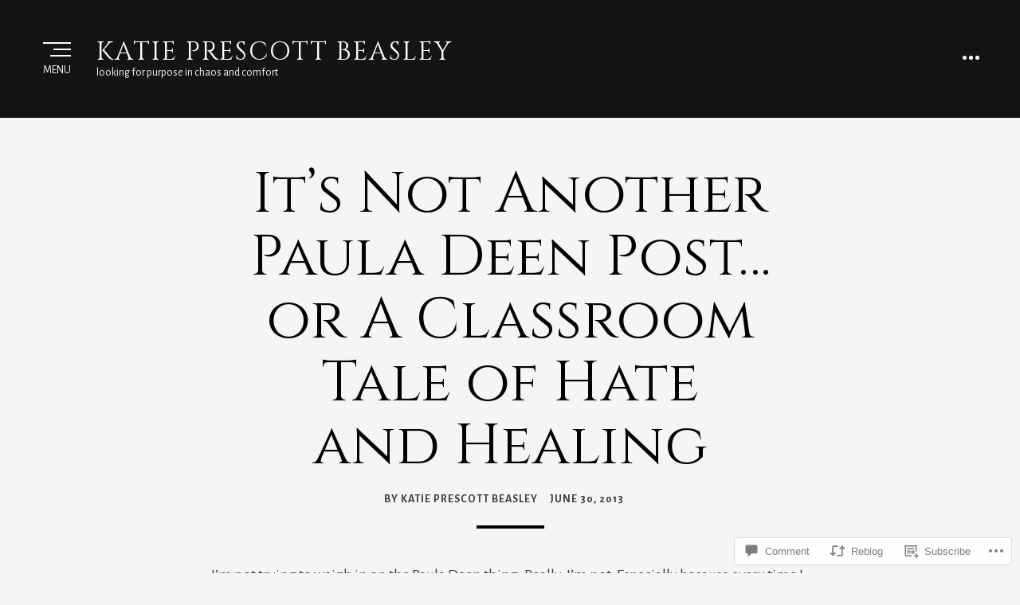

--- FILE ---
content_type: text/html; charset=UTF-8
request_url: https://theclingysoul.com/2013/06/30/its-not-another-paula-deen-post-or-a-classroom-tale-of-hate-and-healing/
body_size: 30987
content:
<!DOCTYPE html>
<html lang="en">
<head >
<meta charset="UTF-8">
<meta name="viewport" content="width=device-width, initial-scale=1.0">
<link rel="profile" href="http://gmpg.org/xfn/11">
<link rel="pingback" href="https://theclingysoul.com/xmlrpc.php" />

<title>It&#8217;s Not Another Paula Deen Post&#8230;or A Classroom Tale of Hate and Healing &#8211; Katie Prescott Beasley</title>
<script type="text/javascript">
  WebFontConfig = {"google":{"families":["Cinzel:r:latin,latin-ext","Alegreya+Sans:r,i,b,bi:latin,latin-ext"]},"api_url":"https:\/\/fonts-api.wp.com\/css"};
  (function() {
    var wf = document.createElement('script');
    wf.src = '/wp-content/plugins/custom-fonts/js/webfont.js';
    wf.type = 'text/javascript';
    wf.async = 'true';
    var s = document.getElementsByTagName('script')[0];
    s.parentNode.insertBefore(wf, s);
	})();
</script><style id="jetpack-custom-fonts-css">.wf-active body{font-family:"Alegreya Sans",sans-serif}.wf-active code, .wf-active kbd, .wf-active samp, .wf-active tt, .wf-active var{font-family:"Alegreya Sans",sans-serif}.wf-active pre{font-family:"Alegreya Sans",sans-serif}.wf-active .hamburger-wrapper .hamburger .hamburger-label{font-family:"Alegreya Sans",sans-serif}.wf-active .header-menu a, .wf-active .header-menu a:visited{font-family:"Alegreya Sans",sans-serif}.wf-active .header-menu ul a, .wf-active .header-menu ul a:visited{font-family:"Alegreya Sans",sans-serif}.wf-active .site-description{font-family:"Alegreya Sans",sans-serif}.wf-active h1, .wf-active h2, .wf-active h3, .wf-active h4, .wf-active h5, .wf-active h6{font-family:"Cinzel",serif;font-style:normal;font-weight:400}.wf-active h1{font-style:normal;font-weight:400}.wf-active h2{font-style:normal;font-weight:400}.wf-active h3{font-style:normal;font-weight:400}.wf-active h4{font-style:normal;font-weight:400}.wf-active h5{font-style:normal;font-weight:400}.wf-active h6{font-style:normal;font-weight:400}.wf-active .dropcap{font-family:"Cinzel",serif;font-weight:400;font-style:normal}.wf-active .site-title{font-family:"Cinzel",serif;font-style:normal;font-weight:400}.wf-active .site-hero-wrapper .entry-title-site-hero{font-weight:400;font-style:normal}.wf-active .entry-title{font-weight:400;font-style:normal}.wf-active .entry-title.entry-title-single{font-style:normal;font-weight:400}.wf-active .page-header .page-title{font-weight:400;font-style:normal}.wf-active .page-links .page-links-title{font-style:normal;font-weight:400}.wf-active .entry-author .author-heading .author-title{font-style:normal;font-weight:400}.wf-active .comments-title{font-style:normal;font-weight:400}.wf-active .widget .widget-title{font-style:normal;font-weight:400}.wf-active .entry-title{font-style:normal;font-weight:400}.wf-active .entry-title.entry-title-single{font-style:normal;font-weight:400}</style>
<meta name='robots' content='max-image-preview:large' />

<!-- Async WordPress.com Remote Login -->
<script id="wpcom_remote_login_js">
var wpcom_remote_login_extra_auth = '';
function wpcom_remote_login_remove_dom_node_id( element_id ) {
	var dom_node = document.getElementById( element_id );
	if ( dom_node ) { dom_node.parentNode.removeChild( dom_node ); }
}
function wpcom_remote_login_remove_dom_node_classes( class_name ) {
	var dom_nodes = document.querySelectorAll( '.' + class_name );
	for ( var i = 0; i < dom_nodes.length; i++ ) {
		dom_nodes[ i ].parentNode.removeChild( dom_nodes[ i ] );
	}
}
function wpcom_remote_login_final_cleanup() {
	wpcom_remote_login_remove_dom_node_classes( "wpcom_remote_login_msg" );
	wpcom_remote_login_remove_dom_node_id( "wpcom_remote_login_key" );
	wpcom_remote_login_remove_dom_node_id( "wpcom_remote_login_validate" );
	wpcom_remote_login_remove_dom_node_id( "wpcom_remote_login_js" );
	wpcom_remote_login_remove_dom_node_id( "wpcom_request_access_iframe" );
	wpcom_remote_login_remove_dom_node_id( "wpcom_request_access_styles" );
}

// Watch for messages back from the remote login
window.addEventListener( "message", function( e ) {
	if ( e.origin === "https://r-login.wordpress.com" ) {
		var data = {};
		try {
			data = JSON.parse( e.data );
		} catch( e ) {
			wpcom_remote_login_final_cleanup();
			return;
		}

		if ( data.msg === 'LOGIN' ) {
			// Clean up the login check iframe
			wpcom_remote_login_remove_dom_node_id( "wpcom_remote_login_key" );

			var id_regex = new RegExp( /^[0-9]+$/ );
			var token_regex = new RegExp( /^.*|.*|.*$/ );
			if (
				token_regex.test( data.token )
				&& id_regex.test( data.wpcomid )
			) {
				// We have everything we need to ask for a login
				var script = document.createElement( "script" );
				script.setAttribute( "id", "wpcom_remote_login_validate" );
				script.src = '/remote-login.php?wpcom_remote_login=validate'
					+ '&wpcomid=' + data.wpcomid
					+ '&token=' + encodeURIComponent( data.token )
					+ '&host=' + window.location.protocol
					+ '//' + window.location.hostname
					+ '&postid=121'
					+ '&is_singular=1';
				document.body.appendChild( script );
			}

			return;
		}

		// Safari ITP, not logged in, so redirect
		if ( data.msg === 'LOGIN-REDIRECT' ) {
			window.location = 'https://wordpress.com/log-in?redirect_to=' + window.location.href;
			return;
		}

		// Safari ITP, storage access failed, remove the request
		if ( data.msg === 'LOGIN-REMOVE' ) {
			var css_zap = 'html { -webkit-transition: margin-top 1s; transition: margin-top 1s; } /* 9001 */ html { margin-top: 0 !important; } * html body { margin-top: 0 !important; } @media screen and ( max-width: 782px ) { html { margin-top: 0 !important; } * html body { margin-top: 0 !important; } }';
			var style_zap = document.createElement( 'style' );
			style_zap.type = 'text/css';
			style_zap.appendChild( document.createTextNode( css_zap ) );
			document.body.appendChild( style_zap );

			var e = document.getElementById( 'wpcom_request_access_iframe' );
			e.parentNode.removeChild( e );

			document.cookie = 'wordpress_com_login_access=denied; path=/; max-age=31536000';

			return;
		}

		// Safari ITP
		if ( data.msg === 'REQUEST_ACCESS' ) {
			console.log( 'request access: safari' );

			// Check ITP iframe enable/disable knob
			if ( wpcom_remote_login_extra_auth !== 'safari_itp_iframe' ) {
				return;
			}

			// If we are in a "private window" there is no ITP.
			var private_window = false;
			try {
				var opendb = window.openDatabase( null, null, null, null );
			} catch( e ) {
				private_window = true;
			}

			if ( private_window ) {
				console.log( 'private window' );
				return;
			}

			var iframe = document.createElement( 'iframe' );
			iframe.id = 'wpcom_request_access_iframe';
			iframe.setAttribute( 'scrolling', 'no' );
			iframe.setAttribute( 'sandbox', 'allow-storage-access-by-user-activation allow-scripts allow-same-origin allow-top-navigation-by-user-activation' );
			iframe.src = 'https://r-login.wordpress.com/remote-login.php?wpcom_remote_login=request_access&origin=' + encodeURIComponent( data.origin ) + '&wpcomid=' + encodeURIComponent( data.wpcomid );

			var css = 'html { -webkit-transition: margin-top 1s; transition: margin-top 1s; } /* 9001 */ html { margin-top: 46px !important; } * html body { margin-top: 46px !important; } @media screen and ( max-width: 660px ) { html { margin-top: 71px !important; } * html body { margin-top: 71px !important; } #wpcom_request_access_iframe { display: block; height: 71px !important; } } #wpcom_request_access_iframe { border: 0px; height: 46px; position: fixed; top: 0; left: 0; width: 100%; min-width: 100%; z-index: 99999; background: #23282d; } ';

			var style = document.createElement( 'style' );
			style.type = 'text/css';
			style.id = 'wpcom_request_access_styles';
			style.appendChild( document.createTextNode( css ) );
			document.body.appendChild( style );

			document.body.appendChild( iframe );
		}

		if ( data.msg === 'DONE' ) {
			wpcom_remote_login_final_cleanup();
		}
	}
}, false );

// Inject the remote login iframe after the page has had a chance to load
// more critical resources
window.addEventListener( "DOMContentLoaded", function( e ) {
	var iframe = document.createElement( "iframe" );
	iframe.style.display = "none";
	iframe.setAttribute( "scrolling", "no" );
	iframe.setAttribute( "id", "wpcom_remote_login_key" );
	iframe.src = "https://r-login.wordpress.com/remote-login.php"
		+ "?wpcom_remote_login=key"
		+ "&origin=aHR0cHM6Ly90aGVjbGluZ3lzb3VsLmNvbQ%3D%3D"
		+ "&wpcomid=36674408"
		+ "&time=" + Math.floor( Date.now() / 1000 );
	document.body.appendChild( iframe );
}, false );
</script>
<link rel='dns-prefetch' href='//s0.wp.com' />
<link rel='dns-prefetch' href='//widgets.wp.com' />
<link rel="alternate" type="application/rss+xml" title="Katie Prescott Beasley &raquo; Feed" href="https://theclingysoul.com/feed/" />
<link rel="alternate" type="application/rss+xml" title="Katie Prescott Beasley &raquo; Comments Feed" href="https://theclingysoul.com/comments/feed/" />
<link rel="alternate" type="application/rss+xml" title="Katie Prescott Beasley &raquo; It&#8217;s Not Another Paula Deen Post&#8230;or A Classroom Tale of Hate and&nbsp;Healing Comments Feed" href="https://theclingysoul.com/2013/06/30/its-not-another-paula-deen-post-or-a-classroom-tale-of-hate-and-healing/feed/" />
	<script type="text/javascript">
		/* <![CDATA[ */
		function addLoadEvent(func) {
			var oldonload = window.onload;
			if (typeof window.onload != 'function') {
				window.onload = func;
			} else {
				window.onload = function () {
					oldonload();
					func();
				}
			}
		}
		/* ]]> */
	</script>
	<link crossorigin='anonymous' rel='stylesheet' id='all-css-0-1' href='/_static/??-eJxtzEkKgDAMQNELWYNjcSGeRdog1Q7BpHh9UQRBXD74fDhImRQFo0DIinxeXGRYUWg222PgHCEkmz0y7OhnQasosXxUGuYC/o/ebfh+b135FMZKd02th77t1hMpiDR+&cssminify=yes' type='text/css' media='all' />
<style id='wp-emoji-styles-inline-css'>

	img.wp-smiley, img.emoji {
		display: inline !important;
		border: none !important;
		box-shadow: none !important;
		height: 1em !important;
		width: 1em !important;
		margin: 0 0.07em !important;
		vertical-align: -0.1em !important;
		background: none !important;
		padding: 0 !important;
	}
/*# sourceURL=wp-emoji-styles-inline-css */
</style>
<link crossorigin='anonymous' rel='stylesheet' id='all-css-2-1' href='/wp-content/plugins/gutenberg-core/v22.2.0/build/styles/block-library/style.css?m=1764855221i&cssminify=yes' type='text/css' media='all' />
<style id='wp-block-library-inline-css'>
.has-text-align-justify {
	text-align:justify;
}
.has-text-align-justify{text-align:justify;}

/*# sourceURL=wp-block-library-inline-css */
</style><style id='global-styles-inline-css'>
:root{--wp--preset--aspect-ratio--square: 1;--wp--preset--aspect-ratio--4-3: 4/3;--wp--preset--aspect-ratio--3-4: 3/4;--wp--preset--aspect-ratio--3-2: 3/2;--wp--preset--aspect-ratio--2-3: 2/3;--wp--preset--aspect-ratio--16-9: 16/9;--wp--preset--aspect-ratio--9-16: 9/16;--wp--preset--color--black: #000000;--wp--preset--color--cyan-bluish-gray: #abb8c3;--wp--preset--color--white: #ffffff;--wp--preset--color--pale-pink: #f78da7;--wp--preset--color--vivid-red: #cf2e2e;--wp--preset--color--luminous-vivid-orange: #ff6900;--wp--preset--color--luminous-vivid-amber: #fcb900;--wp--preset--color--light-green-cyan: #7bdcb5;--wp--preset--color--vivid-green-cyan: #00d084;--wp--preset--color--pale-cyan-blue: #8ed1fc;--wp--preset--color--vivid-cyan-blue: #0693e3;--wp--preset--color--vivid-purple: #9b51e0;--wp--preset--color--primary: #4a8cc7;--wp--preset--gradient--vivid-cyan-blue-to-vivid-purple: linear-gradient(135deg,rgb(6,147,227) 0%,rgb(155,81,224) 100%);--wp--preset--gradient--light-green-cyan-to-vivid-green-cyan: linear-gradient(135deg,rgb(122,220,180) 0%,rgb(0,208,130) 100%);--wp--preset--gradient--luminous-vivid-amber-to-luminous-vivid-orange: linear-gradient(135deg,rgb(252,185,0) 0%,rgb(255,105,0) 100%);--wp--preset--gradient--luminous-vivid-orange-to-vivid-red: linear-gradient(135deg,rgb(255,105,0) 0%,rgb(207,46,46) 100%);--wp--preset--gradient--very-light-gray-to-cyan-bluish-gray: linear-gradient(135deg,rgb(238,238,238) 0%,rgb(169,184,195) 100%);--wp--preset--gradient--cool-to-warm-spectrum: linear-gradient(135deg,rgb(74,234,220) 0%,rgb(151,120,209) 20%,rgb(207,42,186) 40%,rgb(238,44,130) 60%,rgb(251,105,98) 80%,rgb(254,248,76) 100%);--wp--preset--gradient--blush-light-purple: linear-gradient(135deg,rgb(255,206,236) 0%,rgb(152,150,240) 100%);--wp--preset--gradient--blush-bordeaux: linear-gradient(135deg,rgb(254,205,165) 0%,rgb(254,45,45) 50%,rgb(107,0,62) 100%);--wp--preset--gradient--luminous-dusk: linear-gradient(135deg,rgb(255,203,112) 0%,rgb(199,81,192) 50%,rgb(65,88,208) 100%);--wp--preset--gradient--pale-ocean: linear-gradient(135deg,rgb(255,245,203) 0%,rgb(182,227,212) 50%,rgb(51,167,181) 100%);--wp--preset--gradient--electric-grass: linear-gradient(135deg,rgb(202,248,128) 0%,rgb(113,206,126) 100%);--wp--preset--gradient--midnight: linear-gradient(135deg,rgb(2,3,129) 0%,rgb(40,116,252) 100%);--wp--preset--font-size--small: 13px;--wp--preset--font-size--medium: 20px;--wp--preset--font-size--large: 36px;--wp--preset--font-size--x-large: 42px;--wp--preset--font-family--albert-sans: 'Albert Sans', sans-serif;--wp--preset--font-family--alegreya: Alegreya, serif;--wp--preset--font-family--arvo: Arvo, serif;--wp--preset--font-family--bodoni-moda: 'Bodoni Moda', serif;--wp--preset--font-family--bricolage-grotesque: 'Bricolage Grotesque', sans-serif;--wp--preset--font-family--cabin: Cabin, sans-serif;--wp--preset--font-family--chivo: Chivo, sans-serif;--wp--preset--font-family--commissioner: Commissioner, sans-serif;--wp--preset--font-family--cormorant: Cormorant, serif;--wp--preset--font-family--courier-prime: 'Courier Prime', monospace;--wp--preset--font-family--crimson-pro: 'Crimson Pro', serif;--wp--preset--font-family--dm-mono: 'DM Mono', monospace;--wp--preset--font-family--dm-sans: 'DM Sans', sans-serif;--wp--preset--font-family--dm-serif-display: 'DM Serif Display', serif;--wp--preset--font-family--domine: Domine, serif;--wp--preset--font-family--eb-garamond: 'EB Garamond', serif;--wp--preset--font-family--epilogue: Epilogue, sans-serif;--wp--preset--font-family--fahkwang: Fahkwang, sans-serif;--wp--preset--font-family--figtree: Figtree, sans-serif;--wp--preset--font-family--fira-sans: 'Fira Sans', sans-serif;--wp--preset--font-family--fjalla-one: 'Fjalla One', sans-serif;--wp--preset--font-family--fraunces: Fraunces, serif;--wp--preset--font-family--gabarito: Gabarito, system-ui;--wp--preset--font-family--ibm-plex-mono: 'IBM Plex Mono', monospace;--wp--preset--font-family--ibm-plex-sans: 'IBM Plex Sans', sans-serif;--wp--preset--font-family--ibarra-real-nova: 'Ibarra Real Nova', serif;--wp--preset--font-family--instrument-serif: 'Instrument Serif', serif;--wp--preset--font-family--inter: Inter, sans-serif;--wp--preset--font-family--josefin-sans: 'Josefin Sans', sans-serif;--wp--preset--font-family--jost: Jost, sans-serif;--wp--preset--font-family--libre-baskerville: 'Libre Baskerville', serif;--wp--preset--font-family--libre-franklin: 'Libre Franklin', sans-serif;--wp--preset--font-family--literata: Literata, serif;--wp--preset--font-family--lora: Lora, serif;--wp--preset--font-family--merriweather: Merriweather, serif;--wp--preset--font-family--montserrat: Montserrat, sans-serif;--wp--preset--font-family--newsreader: Newsreader, serif;--wp--preset--font-family--noto-sans-mono: 'Noto Sans Mono', sans-serif;--wp--preset--font-family--nunito: Nunito, sans-serif;--wp--preset--font-family--open-sans: 'Open Sans', sans-serif;--wp--preset--font-family--overpass: Overpass, sans-serif;--wp--preset--font-family--pt-serif: 'PT Serif', serif;--wp--preset--font-family--petrona: Petrona, serif;--wp--preset--font-family--piazzolla: Piazzolla, serif;--wp--preset--font-family--playfair-display: 'Playfair Display', serif;--wp--preset--font-family--plus-jakarta-sans: 'Plus Jakarta Sans', sans-serif;--wp--preset--font-family--poppins: Poppins, sans-serif;--wp--preset--font-family--raleway: Raleway, sans-serif;--wp--preset--font-family--roboto: Roboto, sans-serif;--wp--preset--font-family--roboto-slab: 'Roboto Slab', serif;--wp--preset--font-family--rubik: Rubik, sans-serif;--wp--preset--font-family--rufina: Rufina, serif;--wp--preset--font-family--sora: Sora, sans-serif;--wp--preset--font-family--source-sans-3: 'Source Sans 3', sans-serif;--wp--preset--font-family--source-serif-4: 'Source Serif 4', serif;--wp--preset--font-family--space-mono: 'Space Mono', monospace;--wp--preset--font-family--syne: Syne, sans-serif;--wp--preset--font-family--texturina: Texturina, serif;--wp--preset--font-family--urbanist: Urbanist, sans-serif;--wp--preset--font-family--work-sans: 'Work Sans', sans-serif;--wp--preset--spacing--20: 0.44rem;--wp--preset--spacing--30: 0.67rem;--wp--preset--spacing--40: 1rem;--wp--preset--spacing--50: 1.5rem;--wp--preset--spacing--60: 2.25rem;--wp--preset--spacing--70: 3.38rem;--wp--preset--spacing--80: 5.06rem;--wp--preset--shadow--natural: 6px 6px 9px rgba(0, 0, 0, 0.2);--wp--preset--shadow--deep: 12px 12px 50px rgba(0, 0, 0, 0.4);--wp--preset--shadow--sharp: 6px 6px 0px rgba(0, 0, 0, 0.2);--wp--preset--shadow--outlined: 6px 6px 0px -3px rgb(255, 255, 255), 6px 6px rgb(0, 0, 0);--wp--preset--shadow--crisp: 6px 6px 0px rgb(0, 0, 0);}:where(.is-layout-flex){gap: 0.5em;}:where(.is-layout-grid){gap: 0.5em;}body .is-layout-flex{display: flex;}.is-layout-flex{flex-wrap: wrap;align-items: center;}.is-layout-flex > :is(*, div){margin: 0;}body .is-layout-grid{display: grid;}.is-layout-grid > :is(*, div){margin: 0;}:where(.wp-block-columns.is-layout-flex){gap: 2em;}:where(.wp-block-columns.is-layout-grid){gap: 2em;}:where(.wp-block-post-template.is-layout-flex){gap: 1.25em;}:where(.wp-block-post-template.is-layout-grid){gap: 1.25em;}.has-black-color{color: var(--wp--preset--color--black) !important;}.has-cyan-bluish-gray-color{color: var(--wp--preset--color--cyan-bluish-gray) !important;}.has-white-color{color: var(--wp--preset--color--white) !important;}.has-pale-pink-color{color: var(--wp--preset--color--pale-pink) !important;}.has-vivid-red-color{color: var(--wp--preset--color--vivid-red) !important;}.has-luminous-vivid-orange-color{color: var(--wp--preset--color--luminous-vivid-orange) !important;}.has-luminous-vivid-amber-color{color: var(--wp--preset--color--luminous-vivid-amber) !important;}.has-light-green-cyan-color{color: var(--wp--preset--color--light-green-cyan) !important;}.has-vivid-green-cyan-color{color: var(--wp--preset--color--vivid-green-cyan) !important;}.has-pale-cyan-blue-color{color: var(--wp--preset--color--pale-cyan-blue) !important;}.has-vivid-cyan-blue-color{color: var(--wp--preset--color--vivid-cyan-blue) !important;}.has-vivid-purple-color{color: var(--wp--preset--color--vivid-purple) !important;}.has-black-background-color{background-color: var(--wp--preset--color--black) !important;}.has-cyan-bluish-gray-background-color{background-color: var(--wp--preset--color--cyan-bluish-gray) !important;}.has-white-background-color{background-color: var(--wp--preset--color--white) !important;}.has-pale-pink-background-color{background-color: var(--wp--preset--color--pale-pink) !important;}.has-vivid-red-background-color{background-color: var(--wp--preset--color--vivid-red) !important;}.has-luminous-vivid-orange-background-color{background-color: var(--wp--preset--color--luminous-vivid-orange) !important;}.has-luminous-vivid-amber-background-color{background-color: var(--wp--preset--color--luminous-vivid-amber) !important;}.has-light-green-cyan-background-color{background-color: var(--wp--preset--color--light-green-cyan) !important;}.has-vivid-green-cyan-background-color{background-color: var(--wp--preset--color--vivid-green-cyan) !important;}.has-pale-cyan-blue-background-color{background-color: var(--wp--preset--color--pale-cyan-blue) !important;}.has-vivid-cyan-blue-background-color{background-color: var(--wp--preset--color--vivid-cyan-blue) !important;}.has-vivid-purple-background-color{background-color: var(--wp--preset--color--vivid-purple) !important;}.has-black-border-color{border-color: var(--wp--preset--color--black) !important;}.has-cyan-bluish-gray-border-color{border-color: var(--wp--preset--color--cyan-bluish-gray) !important;}.has-white-border-color{border-color: var(--wp--preset--color--white) !important;}.has-pale-pink-border-color{border-color: var(--wp--preset--color--pale-pink) !important;}.has-vivid-red-border-color{border-color: var(--wp--preset--color--vivid-red) !important;}.has-luminous-vivid-orange-border-color{border-color: var(--wp--preset--color--luminous-vivid-orange) !important;}.has-luminous-vivid-amber-border-color{border-color: var(--wp--preset--color--luminous-vivid-amber) !important;}.has-light-green-cyan-border-color{border-color: var(--wp--preset--color--light-green-cyan) !important;}.has-vivid-green-cyan-border-color{border-color: var(--wp--preset--color--vivid-green-cyan) !important;}.has-pale-cyan-blue-border-color{border-color: var(--wp--preset--color--pale-cyan-blue) !important;}.has-vivid-cyan-blue-border-color{border-color: var(--wp--preset--color--vivid-cyan-blue) !important;}.has-vivid-purple-border-color{border-color: var(--wp--preset--color--vivid-purple) !important;}.has-vivid-cyan-blue-to-vivid-purple-gradient-background{background: var(--wp--preset--gradient--vivid-cyan-blue-to-vivid-purple) !important;}.has-light-green-cyan-to-vivid-green-cyan-gradient-background{background: var(--wp--preset--gradient--light-green-cyan-to-vivid-green-cyan) !important;}.has-luminous-vivid-amber-to-luminous-vivid-orange-gradient-background{background: var(--wp--preset--gradient--luminous-vivid-amber-to-luminous-vivid-orange) !important;}.has-luminous-vivid-orange-to-vivid-red-gradient-background{background: var(--wp--preset--gradient--luminous-vivid-orange-to-vivid-red) !important;}.has-very-light-gray-to-cyan-bluish-gray-gradient-background{background: var(--wp--preset--gradient--very-light-gray-to-cyan-bluish-gray) !important;}.has-cool-to-warm-spectrum-gradient-background{background: var(--wp--preset--gradient--cool-to-warm-spectrum) !important;}.has-blush-light-purple-gradient-background{background: var(--wp--preset--gradient--blush-light-purple) !important;}.has-blush-bordeaux-gradient-background{background: var(--wp--preset--gradient--blush-bordeaux) !important;}.has-luminous-dusk-gradient-background{background: var(--wp--preset--gradient--luminous-dusk) !important;}.has-pale-ocean-gradient-background{background: var(--wp--preset--gradient--pale-ocean) !important;}.has-electric-grass-gradient-background{background: var(--wp--preset--gradient--electric-grass) !important;}.has-midnight-gradient-background{background: var(--wp--preset--gradient--midnight) !important;}.has-small-font-size{font-size: var(--wp--preset--font-size--small) !important;}.has-medium-font-size{font-size: var(--wp--preset--font-size--medium) !important;}.has-large-font-size{font-size: var(--wp--preset--font-size--large) !important;}.has-x-large-font-size{font-size: var(--wp--preset--font-size--x-large) !important;}.has-albert-sans-font-family{font-family: var(--wp--preset--font-family--albert-sans) !important;}.has-alegreya-font-family{font-family: var(--wp--preset--font-family--alegreya) !important;}.has-arvo-font-family{font-family: var(--wp--preset--font-family--arvo) !important;}.has-bodoni-moda-font-family{font-family: var(--wp--preset--font-family--bodoni-moda) !important;}.has-bricolage-grotesque-font-family{font-family: var(--wp--preset--font-family--bricolage-grotesque) !important;}.has-cabin-font-family{font-family: var(--wp--preset--font-family--cabin) !important;}.has-chivo-font-family{font-family: var(--wp--preset--font-family--chivo) !important;}.has-commissioner-font-family{font-family: var(--wp--preset--font-family--commissioner) !important;}.has-cormorant-font-family{font-family: var(--wp--preset--font-family--cormorant) !important;}.has-courier-prime-font-family{font-family: var(--wp--preset--font-family--courier-prime) !important;}.has-crimson-pro-font-family{font-family: var(--wp--preset--font-family--crimson-pro) !important;}.has-dm-mono-font-family{font-family: var(--wp--preset--font-family--dm-mono) !important;}.has-dm-sans-font-family{font-family: var(--wp--preset--font-family--dm-sans) !important;}.has-dm-serif-display-font-family{font-family: var(--wp--preset--font-family--dm-serif-display) !important;}.has-domine-font-family{font-family: var(--wp--preset--font-family--domine) !important;}.has-eb-garamond-font-family{font-family: var(--wp--preset--font-family--eb-garamond) !important;}.has-epilogue-font-family{font-family: var(--wp--preset--font-family--epilogue) !important;}.has-fahkwang-font-family{font-family: var(--wp--preset--font-family--fahkwang) !important;}.has-figtree-font-family{font-family: var(--wp--preset--font-family--figtree) !important;}.has-fira-sans-font-family{font-family: var(--wp--preset--font-family--fira-sans) !important;}.has-fjalla-one-font-family{font-family: var(--wp--preset--font-family--fjalla-one) !important;}.has-fraunces-font-family{font-family: var(--wp--preset--font-family--fraunces) !important;}.has-gabarito-font-family{font-family: var(--wp--preset--font-family--gabarito) !important;}.has-ibm-plex-mono-font-family{font-family: var(--wp--preset--font-family--ibm-plex-mono) !important;}.has-ibm-plex-sans-font-family{font-family: var(--wp--preset--font-family--ibm-plex-sans) !important;}.has-ibarra-real-nova-font-family{font-family: var(--wp--preset--font-family--ibarra-real-nova) !important;}.has-instrument-serif-font-family{font-family: var(--wp--preset--font-family--instrument-serif) !important;}.has-inter-font-family{font-family: var(--wp--preset--font-family--inter) !important;}.has-josefin-sans-font-family{font-family: var(--wp--preset--font-family--josefin-sans) !important;}.has-jost-font-family{font-family: var(--wp--preset--font-family--jost) !important;}.has-libre-baskerville-font-family{font-family: var(--wp--preset--font-family--libre-baskerville) !important;}.has-libre-franklin-font-family{font-family: var(--wp--preset--font-family--libre-franklin) !important;}.has-literata-font-family{font-family: var(--wp--preset--font-family--literata) !important;}.has-lora-font-family{font-family: var(--wp--preset--font-family--lora) !important;}.has-merriweather-font-family{font-family: var(--wp--preset--font-family--merriweather) !important;}.has-montserrat-font-family{font-family: var(--wp--preset--font-family--montserrat) !important;}.has-newsreader-font-family{font-family: var(--wp--preset--font-family--newsreader) !important;}.has-noto-sans-mono-font-family{font-family: var(--wp--preset--font-family--noto-sans-mono) !important;}.has-nunito-font-family{font-family: var(--wp--preset--font-family--nunito) !important;}.has-open-sans-font-family{font-family: var(--wp--preset--font-family--open-sans) !important;}.has-overpass-font-family{font-family: var(--wp--preset--font-family--overpass) !important;}.has-pt-serif-font-family{font-family: var(--wp--preset--font-family--pt-serif) !important;}.has-petrona-font-family{font-family: var(--wp--preset--font-family--petrona) !important;}.has-piazzolla-font-family{font-family: var(--wp--preset--font-family--piazzolla) !important;}.has-playfair-display-font-family{font-family: var(--wp--preset--font-family--playfair-display) !important;}.has-plus-jakarta-sans-font-family{font-family: var(--wp--preset--font-family--plus-jakarta-sans) !important;}.has-poppins-font-family{font-family: var(--wp--preset--font-family--poppins) !important;}.has-raleway-font-family{font-family: var(--wp--preset--font-family--raleway) !important;}.has-roboto-font-family{font-family: var(--wp--preset--font-family--roboto) !important;}.has-roboto-slab-font-family{font-family: var(--wp--preset--font-family--roboto-slab) !important;}.has-rubik-font-family{font-family: var(--wp--preset--font-family--rubik) !important;}.has-rufina-font-family{font-family: var(--wp--preset--font-family--rufina) !important;}.has-sora-font-family{font-family: var(--wp--preset--font-family--sora) !important;}.has-source-sans-3-font-family{font-family: var(--wp--preset--font-family--source-sans-3) !important;}.has-source-serif-4-font-family{font-family: var(--wp--preset--font-family--source-serif-4) !important;}.has-space-mono-font-family{font-family: var(--wp--preset--font-family--space-mono) !important;}.has-syne-font-family{font-family: var(--wp--preset--font-family--syne) !important;}.has-texturina-font-family{font-family: var(--wp--preset--font-family--texturina) !important;}.has-urbanist-font-family{font-family: var(--wp--preset--font-family--urbanist) !important;}.has-work-sans-font-family{font-family: var(--wp--preset--font-family--work-sans) !important;}
/*# sourceURL=global-styles-inline-css */
</style>

<style id='classic-theme-styles-inline-css'>
/*! This file is auto-generated */
.wp-block-button__link{color:#fff;background-color:#32373c;border-radius:9999px;box-shadow:none;text-decoration:none;padding:calc(.667em + 2px) calc(1.333em + 2px);font-size:1.125em}.wp-block-file__button{background:#32373c;color:#fff;text-decoration:none}
/*# sourceURL=/wp-includes/css/classic-themes.min.css */
</style>
<link crossorigin='anonymous' rel='stylesheet' id='all-css-4-1' href='/_static/??-eJx9j8sOwkAIRX/IkTZGGxfGTzHzIHVq55GBaf18aZpu1HRD4MLhAsxZ2RQZI0OoKo+195HApoKih6wZZCKg8xpHDDJ2tEQH+I/N3vXIgtOWK8b3PpLFRhmTCxIpicHXoPgpXrTHDchZ25cSaV2xNoBq3HqPCaNLBXTlFDSztz8UULFgqh8dTFiMOIu4fEnf9XLLPdza7tI07fl66oYPKzZ26Q==&cssminify=yes' type='text/css' media='all' />
<link rel='stylesheet' id='verbum-gutenberg-css-css' href='https://widgets.wp.com/verbum-block-editor/block-editor.css?ver=1738686361' media='all' />
<link crossorigin='anonymous' rel='stylesheet' id='all-css-6-1' href='/_static/??-eJyNy0EKgCAQQNELZaOEtYrOYjKR4ag4E9Ltk07Q8sP70IryOQkmATmRkKFUpHATFKyYUnARPDPsOQtLdWXsNcDf7ehIuYacCf+fLE/8+EarmSdt9WKMvV6Q4UCZ&cssminify=yes' type='text/css' media='all' />
<style id='jetpack_facebook_likebox-inline-css'>
.widget_facebook_likebox {
	overflow: hidden;
}

/*# sourceURL=/wp-content/mu-plugins/jetpack-plugin/sun/modules/widgets/facebook-likebox/style.css */
</style>
<link crossorigin='anonymous' rel='stylesheet' id='all-css-8-1' href='/_static/??-eJzTLy/QTc7PK0nNK9HPLdUtyClNz8wr1i9KTcrJTwcy0/WTi5G5ekCujj52Temp+bo5+cmJJZn5eSgc3bScxMwikFb7XFtDE1NLExMLc0OTLACohS2q&cssminify=yes' type='text/css' media='all' />
<style id='jetpack-global-styles-frontend-style-inline-css'>
:root { --font-headings: unset; --font-base: unset; --font-headings-default: -apple-system,BlinkMacSystemFont,"Segoe UI",Roboto,Oxygen-Sans,Ubuntu,Cantarell,"Helvetica Neue",sans-serif; --font-base-default: -apple-system,BlinkMacSystemFont,"Segoe UI",Roboto,Oxygen-Sans,Ubuntu,Cantarell,"Helvetica Neue",sans-serif;}
/*# sourceURL=jetpack-global-styles-frontend-style-inline-css */
</style>
<link crossorigin='anonymous' rel='stylesheet' id='all-css-10-1' href='/_static/??-eJyNjcsKAjEMRX/IGtQZBxfip0hMS9sxTYppGfx7H7gRN+7ugcs5sFRHKi1Ig9Jd5R6zGMyhVaTrh8G6QFHfORhYwlvw6P39PbPENZmt4G/ROQuBKWVkxxrVvuBH1lIoz2waILJekF+HUzlupnG3nQ77YZwfuRJIaQ==&cssminify=yes' type='text/css' media='all' />
<script type="text/javascript" id="jetpack_related-posts-js-extra">
/* <![CDATA[ */
var related_posts_js_options = {"post_heading":"h4"};
//# sourceURL=jetpack_related-posts-js-extra
/* ]]> */
</script>
<script type="text/javascript" id="wpcom-actionbar-placeholder-js-extra">
/* <![CDATA[ */
var actionbardata = {"siteID":"36674408","postID":"121","siteURL":"https://theclingysoul.com","xhrURL":"https://theclingysoul.com/wp-admin/admin-ajax.php","nonce":"49b2c6b157","isLoggedIn":"","statusMessage":"","subsEmailDefault":"instantly","proxyScriptUrl":"https://s0.wp.com/wp-content/js/wpcom-proxy-request.js?m=1513050504i&amp;ver=20211021","shortlink":"https://wp.me/p2tSGI-1X","i18n":{"followedText":"New posts from this site will now appear in your \u003Ca href=\"https://wordpress.com/reader\"\u003EReader\u003C/a\u003E","foldBar":"Collapse this bar","unfoldBar":"Expand this bar","shortLinkCopied":"Shortlink copied to clipboard."}};
//# sourceURL=wpcom-actionbar-placeholder-js-extra
/* ]]> */
</script>
<script type="text/javascript" id="jetpack-mu-wpcom-settings-js-before">
/* <![CDATA[ */
var JETPACK_MU_WPCOM_SETTINGS = {"assetsUrl":"https://s0.wp.com/wp-content/mu-plugins/jetpack-mu-wpcom-plugin/sun/jetpack_vendor/automattic/jetpack-mu-wpcom/src/build/"};
//# sourceURL=jetpack-mu-wpcom-settings-js-before
/* ]]> */
</script>
<script crossorigin='anonymous' type='text/javascript'  src='/_static/??-eJx1jcEOwiAQRH9IunJo2ovxU0yFTQPCguyS2r8XE0zqwdNkMi9vYMvKJBIkgVhVDnV1xOBR8mIevQNXgpsjA/fqgoWCYRG0KicW/m1DdDR4PsHB6xsTROWSXvt3a7JQLfJn9M+KZe9xFPyFVHRraacdvsaLnsbxrPU0z/4NC+ROAA=='></script>
<script type="text/javascript" id="rlt-proxy-js-after">
/* <![CDATA[ */
	rltInitialize( {"token":null,"iframeOrigins":["https:\/\/widgets.wp.com"]} );
//# sourceURL=rlt-proxy-js-after
/* ]]> */
</script>
<link rel="EditURI" type="application/rsd+xml" title="RSD" href="https://lifeatnorthandmain.wordpress.com/xmlrpc.php?rsd" />
<meta name="generator" content="WordPress.com" />
<link rel="canonical" href="https://theclingysoul.com/2013/06/30/its-not-another-paula-deen-post-or-a-classroom-tale-of-hate-and-healing/" />
<link rel='shortlink' href='https://wp.me/p2tSGI-1X' />
<link rel="alternate" type="application/json+oembed" href="https://public-api.wordpress.com/oembed/?format=json&amp;url=https%3A%2F%2Ftheclingysoul.com%2F2013%2F06%2F30%2Fits-not-another-paula-deen-post-or-a-classroom-tale-of-hate-and-healing%2F&amp;for=wpcom-auto-discovery" /><link rel="alternate" type="application/xml+oembed" href="https://public-api.wordpress.com/oembed/?format=xml&amp;url=https%3A%2F%2Ftheclingysoul.com%2F2013%2F06%2F30%2Fits-not-another-paula-deen-post-or-a-classroom-tale-of-hate-and-healing%2F&amp;for=wpcom-auto-discovery" />
<!-- Jetpack Open Graph Tags -->
<meta property="og:type" content="article" />
<meta property="og:title" content="It&#8217;s Not Another Paula Deen Post&#8230;or A Classroom Tale of Hate and Healing" />
<meta property="og:url" content="https://theclingysoul.com/2013/06/30/its-not-another-paula-deen-post-or-a-classroom-tale-of-hate-and-healing/" />
<meta property="og:description" content="I’m not trying to weigh in on the Paula Deen thing. Really, I’m not. Especially because every time I read something about it, my feelings toward her do adjust slightly to the right or left of the i…" />
<meta property="article:published_time" content="2013-06-30T13:41:57+00:00" />
<meta property="article:modified_time" content="2018-12-05T17:05:07+00:00" />
<meta property="og:site_name" content="Katie Prescott Beasley" />
<meta property="og:image" content="https://secure.gravatar.com/blavatar/de92dee8a9050f27dce612c4be457409fcaf64e2bd9477e99490e2a5f4252313?s=200&#038;ts=1768079660" />
<meta property="og:image:width" content="200" />
<meta property="og:image:height" content="200" />
<meta property="og:image:alt" content="" />
<meta property="og:locale" content="en_US" />
<meta property="article:publisher" content="https://www.facebook.com/WordPresscom" />
<meta name="twitter:creator" content="@katiepbeaz" />
<meta name="twitter:site" content="@katiepbeaz" />
<meta name="twitter:text:title" content="It&#8217;s Not Another Paula Deen Post&#8230;or A Classroom Tale of Hate and&nbsp;Healing" />
<meta name="twitter:image" content="https://secure.gravatar.com/blavatar/de92dee8a9050f27dce612c4be457409fcaf64e2bd9477e99490e2a5f4252313?s=240" />
<meta name="twitter:card" content="summary" />

<!-- End Jetpack Open Graph Tags -->
<link rel="shortcut icon" type="image/x-icon" href="https://secure.gravatar.com/blavatar/de92dee8a9050f27dce612c4be457409fcaf64e2bd9477e99490e2a5f4252313?s=32" sizes="16x16" />
<link rel="icon" type="image/x-icon" href="https://secure.gravatar.com/blavatar/de92dee8a9050f27dce612c4be457409fcaf64e2bd9477e99490e2a5f4252313?s=32" sizes="16x16" />
<link rel="apple-touch-icon" href="https://secure.gravatar.com/blavatar/de92dee8a9050f27dce612c4be457409fcaf64e2bd9477e99490e2a5f4252313?s=114" />
<link rel='openid.server' href='https://theclingysoul.com/?openidserver=1' />
<link rel='openid.delegate' href='https://theclingysoul.com/' />
<link rel="search" type="application/opensearchdescription+xml" href="https://theclingysoul.com/osd.xml" title="Katie Prescott Beasley" />
<link rel="search" type="application/opensearchdescription+xml" href="https://s1.wp.com/opensearch.xml" title="WordPress.com" />
<meta name="description" content="I’m not trying to weigh in on the Paula Deen thing. Really, I’m not. Especially because every time I read something about it, my feelings toward her do adjust slightly to the right or left of the issue. We are easily swayed, aren’t we? Shouldn’t we be as easily swayed by truth? Because, in reality,&hellip;" />

	<link crossorigin='anonymous' rel='stylesheet' id='all-css-0-3' href='/_static/??-eJyNjNEKwjAMAH/ILVQd6oP4KdK1pWQ2aVkS9vtWEIZvvt3BcbC1IVTWxApkQyuWkQWWpM2H19dBjIFqtJIENow5qUDP1OfV005jEDnA38cncoDZsMSus4QVm2Lt7Y+NhPwZP+juLtPpdnVnd1zem6pFVg==&cssminify=yes' type='text/css' media='all' />
</head>
<body class="wp-singular post-template-default single single-post postid-121 single-format-standard wp-embed-responsive wp-theme-premiumperennial customizer-styles-applied has-site-branding has-footer-widgets has-excerpt jetpack-reblog-enabled" itemscope itemtype="http://schema.org/WebPage">
<div id="page" class="site-wrapper site">

		<header id="masthead" class="site-header" role="banner" itemscope itemtype="http://schema.org/WPHeader">
		<div class="site-header-inside-wrapper">
			<div class="hamburger-wrapper">
				<a class="skip-link screen-reader-text" href="#content">Skip to content</a>
				<a href="#header-menu-responsive" title="Menu" class="hamburger">
					<span class="hamburger-icon"></span>
					<span class="hamburger-label">Menu</span>
				</a>
			</div><!-- .hamburger-wrapper -->

			<div class="site-branding-wrapper">
				<div class="site-logo-wrapper" itemscope itemtype="http://schema.org/Organization"></div>
				<div class="site-branding">
											<p class="site-title" itemprop="headline"><a href="https://theclingysoul.com/" title="Katie Prescott Beasley" rel="home">Katie Prescott Beasley</a></p>
					
										<p class="site-description" itemprop="description">looking for purpose in chaos and comfort</p>
									</div>
			</div><!-- .site-branding-wrapper -->

						<div class="sidebar-control-wrapper">
				<span class="screen-reader-text">Sidebar</span>
				<span class="sidebar-control-icon"></span>
			</div><!-- .sidebar-control-wrapper -->
					</div><!-- .site-header-inside-wrapper -->
	</header><!-- #masthead -->

	
<nav id="site-navigation" class="main-navigation" role="navigation" >
	<div class="main-navigation-inside">
		<div class="site-header-menu"><ul id="menu-1" class="header-menu"><li id="menu-item-977" class="menu-item menu-item-type-custom menu-item-object-custom menu-item-977"><a href="https://lifeatnorthandmain.wordpress.com">Home</a></li>
<li id="menu-item-978" class="menu-item menu-item-type-post_type menu-item-object-page menu-item-978"><a href="https://theclingysoul.com/about/">Chaos and Comfort</a></li>
<li id="menu-item-976" class="menu-item menu-item-type-taxonomy menu-item-object-category current-post-ancestor current-menu-parent current-post-parent menu-item-976"><a href="https://theclingysoul.com/category/christian-living/">Christian living</a></li>
<li id="menu-item-1060" class="menu-item menu-item-type-taxonomy menu-item-object-category menu-item-1060"><a href="https://theclingysoul.com/category/devotional-thoughts/">Devotional Thoughts</a></li>
</ul></div>	</div><!-- .main-navigation-inside -->
</nav><!-- .main-navigation -->

	

	<div id="content" class="site-content">

	<div class="container">
		<div class="row">

			<div id="primary" class="content-area col-xxl-12">
				<main id="main" class="site-main" role="main">

					<div id="post-wrapper" class="post-wrapper post-wrapper-single">
						<div class="post-wrapper-inside post-wrapper-single-inside">

							
								
<article id="post-121" class="post-121 post type-post status-publish format-standard hentry category-christian-living tag-bi-racial tag-bible tag-bullying tag-christian tag-christian-ministry tag-education tag-forgiveness tag-paula-deen tag-racial-slurs tag-racism tag-socratic-seminar tag-teacher" itemscope itemtype="http://schema.org/CreativeWork">

	<div class="entry-header-wrapper-single">
		<header class="entry-header entry-header-single">
			<h1 class="entry-title entry-title-single" itemprop="headline">It&#8217;s Not Another Paula Deen Post&#8230;or A Classroom Tale of Hate and&nbsp;Healing</h1>		</header><!-- .entry-header -->

		<div class="entry-meta entry-meta-header-after">
			<span class="byline"> by <span class="author vcard" itemprop="author" itemscope itemtype="http://schema.org/Person"><a class="entry-author-link url fn n" href="https://theclingysoul.com/author/theclingysoul/" itemprop="url" rel="author"><span class="entry-author-name" itemprop="name">Katie Prescott Beasley</span></a></span></span><span class="posted-on"><span class="screen-reader-text">Posted on</span><a href="https://theclingysoul.com/2013/06/30/its-not-another-paula-deen-post-or-a-classroom-tale-of-hate-and-healing/" rel="bookmark"> <time class="entry-date published" datetime="2013-06-30T13:41:57-05:00" itemprop="datePublished">June 30, 2013</time><time class="updated" datetime="2018-12-05T12:05:07-05:00" itemprop="dateModified">December 5, 2018</time></a></span>		</div><!-- .entry-meta -->
	</div><!-- .entry-header-wrapper-single -->

	<div class="entry-content entry-content-single" itemprop="text">
		<p>I’m not trying to weigh in on the Paula Deen thing. Really, I’m not. Especially because every time I read something about it, my feelings toward her do adjust slightly to the right or left of the issue. We are easily swayed, aren’t we? Shouldn’t we be as easily swayed by truth? Because, in reality, there’s this side of the story and that side…and then there’s the unadulterated truth.</p>
<p>The story I’m about to relate is true—as best I can recall, and I have to change the names. I honestly don’t remember all the names, exactly, and the whereabouts of any yearbook that could jog my memory is a bit of a mystery.</p>
<p>It is one of the best days of my teaching career for a variety of reasons. First of all, I think the kids learned something far more useful than how to score a 4 on the state mandated writing test. More than that, they were vulnerable with each other. And a couple of them were downright gutsy.</p>
<p>It actually started some months before I facilitated this particular lesson. See, there was this African-American student in my class. She was outgoing, smart, and cute, had plenty of friends, took care of her work mostly, and&#8211;with the exception of having a bit of a chip on her shoulder and being perhaps a bit mouthy from time to time&#8211; was what we teachers call “a good kid.” Let’s call her Vanessa. It’s a pretty name, and yes, I borrowed it from Cosby.</p>
<p>A second key player in the drama that would unfold was a Caucasian student. She was smart, took care of her work mostly, and we all called her a good kid. She was polite, got along with her teachers, and generally stayed upbeat even though she had few friends.  As much as I hate to use an increasingly overused word, I am sure she was bullied. She was overweight, lingering uncomfortably through an awkward stage. As if appearances aren’t enough to condemn a child to thirteen years of hellish and hurtful taunting, she was also what we educators politely refer to as “economically disadvantaged.” If memory serves, she lived in the trailer park that was located right next to the middle school where all of this took place. I’m naming her Mary Ann. In case you’re wondering, I borrowed that one from Gilligan’s Island.</p>
<p>I don’t know (or remember) the details. But it involved name calling. In the interest of fairness let’s note that Mary Ann endured a lot of abuses which never reached the teacher’s ear. You can call a girl a lot of names and still stay out of trouble. One specific insult almost never results in a punishment of any kind. Call a fat girl <i>fat</i> and if the teacher even hears about it, she’s forgotten it by the end of the class period. In the interest of fairness, let’s note that Vanessa felt, in ways that no white educator can ever comprehend, the weight of persecution at many times and in many ways which likewise are not reported and go unnoticed.</p>
<p>Vanessa and Mary Ann did not get along. For some time, they had been locked in a verbal tit for tat. Who knows where it started? Third grade, maybe? Back me up, teachers. It’s impossible to sort things out when two kids just don’t like each other, am I right? One day it escalated. And escalated. And escalated some more. Insults are traded. The insults take on that deeply personal tone until it’s all just ugly and hateful. Black girl calls the white girl the b-word. White girl’s had enough. She goes for the jugular. She’s only got one bullet left, the n-word, and she uses it.</p>
<p>Though Vanessa and Mary Ann were both enrolled in my fourth period language arts class, I was largely unaware of this ongoing conflict. By the time I learned of this incident, Mary Ann had been suspended for using a racial slur. I don’t recall Vanessa’s punishment, but likely she spent a few class periods in ISS, or in-school suspension, for using profanity. In school speak, that means that Mary Ann’s punishment was more severe.</p>
<p>Months later, I gave little thought to what had happened between these two girls. If it came to mind, it was only to remember that they didn’t get along, would probably never get along, and I could run my classroom more smoothly if I just kept them away from each other. But every once in a while, and I mean once in a <b><i>big fat great while</i></b>, something drastic occurs and it almost feels like the earth tipped on its axis one more degree and you might just fall over.</p>
<p>Eighth grade literature often includes <i>The Diary of Anne Frank</i>, a play based on the journal. Here is the perfect opportunity for a teacher to tackle the atrocity of racism. And the perfect way to teach it? A Socratic seminar. For you non-teacher types out there, Socratic seminars are discussions (yes, the name comes from Socrates), but the idea is for the teacher to get out of the way as much as possible so that the students determine the conversation’s direction. Normally, I generate a list of questions related to the text and a theme, such as racism. For each question, the students discuss their opinions until they wear it out or are completely off the subject. Then, I step in with a new question.</p>
<p>I wish I’d kept the questions I’d used that day. It would be nice to have it recorded so that I would know how we got to that place—where kids were willing to tell the truth and risk the consequences. But really, I don’t think it was the question or the careful planning of the teacher. Mary Ann just went for it.</p>
<p>“You all know what happened with me and Vanessa,” she began. And I held my breath. “I said something horrible. The truth is, that’s how my family talks. That’s what they think. But I know it’s wrong. I even tell them it’s wrong. And I try. I really try to think differently.”</p>
<p><strong>Y’all.</strong> I thought she was done. The earth had already rocked under my feet, but I’ll be dad gummed if that kid didn’t just plow on through.  She might have sliced a jugular vein before, but here’s the blood transfusion. True repentance. A sincere heart-felt apology.</p>
<p>“I just want to tell Vanessa in front of everyone. I’m sorry. I’m really sorry.”</p>
<p>Right here my heart soared…and then sank a little bit because I knew there was no hope of Vanessa accepting that apology. She was a good kid, but she did have that chip on her shoulder. The social outcast stepped out on a limb, and I was pretty sure Vanessa would sit back and watch it snap. I started running through every trick in my teacher hat—how do I applaud Mary Ann’s actions without making Vanessa feel like I’ve taken sides. Because, let’s be honest, we’ve all listened to an apology before we were ready to respond appropriately. Mary Ann had put her on the spot.</p>
<p>And, predictably, Vanessa narrowed her eyes, set her jaw, and said nothing. There was too much hurt and too much pride to make so convenient an end to the whole awful business.</p>
<p>It got real quiet. It was a little like all the oxygen spontaneously departed the atmosphere. Wide eyes darted from Vanessa, to Mary Ann, to me, and back to Vanessa. Ummm…next question? I didn’t know how to proceed.</p>
<p>Never in my wildest teacher dreams could I have expected this. The student who broke the silence was an African-American boy, a good kid—we’ll call him Michael. I choose that name because he’s an angel, and if you’re wondering, I borrowed that one from Good Times. He made the connection that every teacher hopes for when they run a discussion like this one. He identified with the theme in the play. He identified with the student across the room who is completely different from himself. He then acted on his convictions and said to his peers something that he was in no way obligated to say.</p>
<p>“I actually have the same problem that Mary Ann has,” he said.</p>
<p>I’m pretty sure my knees buckled.</p>
<p>“My family is racist, too. They hate white people. And I know what she’s talking about. It’s hard to resist that. I go to school with white kids. I don’t want to make enemies. But my family expects me to act like they do.”</p>
<p>Something in that room had broken loose, and suddenly it was okay to admit that we all have prejudices we’re not proud of. The discussion continued, and more walls fell, and I was one very proud teacher.</p>
<p>I have high hopes that Vanessa came around eventually. But realistically, forgiveness is a tricky thing. I won’t be the hypocrite trying to remove the speck from her eye. Incidents like this occur—some of them very public—and every one rushes to judgment. If we listen to all the clamor, we might forget that there are two sides of the story. And then there’s the truth. Take a look at Matthew 5:21-22:</p>
<p><i>“You have heard that it was said to the people long ago, ‘You shall not murder, and anyone who murders will be subject to judgment.’</i><i> <sup> </sup>But I tell you that anyone who is angry with a brother or sister will be subject to judgment. Again, anyone who says to a brother or sister, ‘Raca,’ is answerable to the court. And anyone who says, ‘You fool!’ will be in danger of the fire of hell.”</i></p>
<p>Interesting that Jesus speaks to both sides, isn’t it? We are accountable for our careless words and for our anger. Guess what? I’m guilty of both. I was thoughtless and heartless and said things I shouldn’t have. I’ve used words to distinguish between myself and someone else, ruthlessly implying that I’m somehow better. I’ve been the victim of those words as well, and carried the sting in my heart for a lot of years. You know what I found out? Forgiveness is a tricky thing, but not impossible. Jesus forgave me and paid my debt. What I’ve been given, I must give.</p>
<p>Here’s another lesson to be gleaned from this. Indeed, words are frequently a weapon of hate, and in our earnest desire to put an end to hate, we attempt to blot out the use of the word. And rightfully so. It’s hotly debated and everyone claims that their take on the issue is more right than the others. But here’s the thing—the unadulterated truth. All the debate—all that noise—is just a fallen, broken world trying to heal itself of the evil of which it refuses to repent. The only way to be completely free of our prejudices is to focus completely on the Lord Jesus. And if you are in Christ, racism is not your cause. Bullying is not your cause. Those things are secondary to your true calling. Your cause is Christ. Pure and simple.</p>
<div id="jp-post-flair" class="sharedaddy sd-like-enabled sd-sharing-enabled"><div class="sharedaddy sd-sharing-enabled"><div class="robots-nocontent sd-block sd-social sd-social-icon sd-sharing"><h3 class="sd-title">Share this:</h3><div class="sd-content"><ul><li class="share-twitter"><a rel="nofollow noopener noreferrer"
				data-shared="sharing-twitter-121"
				class="share-twitter sd-button share-icon no-text"
				href="https://theclingysoul.com/2013/06/30/its-not-another-paula-deen-post-or-a-classroom-tale-of-hate-and-healing/?share=twitter"
				target="_blank"
				aria-labelledby="sharing-twitter-121"
				>
				<span id="sharing-twitter-121" hidden>Click to share on X (Opens in new window)</span>
				<span>X</span>
			</a></li><li class="share-facebook"><a rel="nofollow noopener noreferrer"
				data-shared="sharing-facebook-121"
				class="share-facebook sd-button share-icon no-text"
				href="https://theclingysoul.com/2013/06/30/its-not-another-paula-deen-post-or-a-classroom-tale-of-hate-and-healing/?share=facebook"
				target="_blank"
				aria-labelledby="sharing-facebook-121"
				>
				<span id="sharing-facebook-121" hidden>Click to share on Facebook (Opens in new window)</span>
				<span>Facebook</span>
			</a></li><li class="share-reddit"><a rel="nofollow noopener noreferrer"
				data-shared="sharing-reddit-121"
				class="share-reddit sd-button share-icon no-text"
				href="https://theclingysoul.com/2013/06/30/its-not-another-paula-deen-post-or-a-classroom-tale-of-hate-and-healing/?share=reddit"
				target="_blank"
				aria-labelledby="sharing-reddit-121"
				>
				<span id="sharing-reddit-121" hidden>Click to share on Reddit (Opens in new window)</span>
				<span>Reddit</span>
			</a></li><li class="share-pinterest"><a rel="nofollow noopener noreferrer"
				data-shared="sharing-pinterest-121"
				class="share-pinterest sd-button share-icon no-text"
				href="https://theclingysoul.com/2013/06/30/its-not-another-paula-deen-post-or-a-classroom-tale-of-hate-and-healing/?share=pinterest"
				target="_blank"
				aria-labelledby="sharing-pinterest-121"
				>
				<span id="sharing-pinterest-121" hidden>Click to share on Pinterest (Opens in new window)</span>
				<span>Pinterest</span>
			</a></li><li class="share-linkedin"><a rel="nofollow noopener noreferrer"
				data-shared="sharing-linkedin-121"
				class="share-linkedin sd-button share-icon no-text"
				href="https://theclingysoul.com/2013/06/30/its-not-another-paula-deen-post-or-a-classroom-tale-of-hate-and-healing/?share=linkedin"
				target="_blank"
				aria-labelledby="sharing-linkedin-121"
				>
				<span id="sharing-linkedin-121" hidden>Click to share on LinkedIn (Opens in new window)</span>
				<span>LinkedIn</span>
			</a></li><li class="share-tumblr"><a rel="nofollow noopener noreferrer"
				data-shared="sharing-tumblr-121"
				class="share-tumblr sd-button share-icon no-text"
				href="https://theclingysoul.com/2013/06/30/its-not-another-paula-deen-post-or-a-classroom-tale-of-hate-and-healing/?share=tumblr"
				target="_blank"
				aria-labelledby="sharing-tumblr-121"
				>
				<span id="sharing-tumblr-121" hidden>Click to share on Tumblr (Opens in new window)</span>
				<span>Tumblr</span>
			</a></li><li class="share-email"><a rel="nofollow noopener noreferrer"
				data-shared="sharing-email-121"
				class="share-email sd-button share-icon no-text"
				href="mailto:?subject=%5BShared%20Post%5D%20It%27s%20Not%20Another%20Paula%20Deen%20Post...or%20A%20Classroom%20Tale%20of%20Hate%20and%20Healing&#038;body=https%3A%2F%2Ftheclingysoul.com%2F2013%2F06%2F30%2Fits-not-another-paula-deen-post-or-a-classroom-tale-of-hate-and-healing%2F&#038;share=email"
				target="_blank"
				aria-labelledby="sharing-email-121"
				data-email-share-error-title="Do you have email set up?" data-email-share-error-text="If you&#039;re having problems sharing via email, you might not have email set up for your browser. You may need to create a new email yourself." data-email-share-nonce="dbffdfbd06" data-email-share-track-url="https://theclingysoul.com/2013/06/30/its-not-another-paula-deen-post-or-a-classroom-tale-of-hate-and-healing/?share=email">
				<span id="sharing-email-121" hidden>Click to email a link to a friend (Opens in new window)</span>
				<span>Email</span>
			</a></li><li class="share-end"></li></ul></div></div></div><div class='sharedaddy sd-block sd-like jetpack-likes-widget-wrapper jetpack-likes-widget-unloaded' id='like-post-wrapper-36674408-121-6962c12cb84cf' data-src='//widgets.wp.com/likes/index.html?ver=20260110#blog_id=36674408&amp;post_id=121&amp;origin=lifeatnorthandmain.wordpress.com&amp;obj_id=36674408-121-6962c12cb84cf&amp;domain=theclingysoul.com' data-name='like-post-frame-36674408-121-6962c12cb84cf' data-title='Like or Reblog'><div class='likes-widget-placeholder post-likes-widget-placeholder' style='height: 55px;'><span class='button'><span>Like</span></span> <span class='loading'>Loading...</span></div><span class='sd-text-color'></span><a class='sd-link-color'></a></div>
<div id='jp-relatedposts' class='jp-relatedposts' >
	<h3 class="jp-relatedposts-headline"><em>Related</em></h3>
</div></div>			</div><!-- .entry-content -->

	<footer class="entry-meta entry-meta-footer">
		<span class="cat-links cat-links-single">Posted in <a href="https://theclingysoul.com/category/christian-living/" rel="category tag">Christian living</a></span><span class="tags-links tags-links-single">Tagged <a href="https://theclingysoul.com/tag/bi-racial/" rel="tag">bi-racial</a>, <a href="https://theclingysoul.com/tag/bible/" rel="tag">Bible</a>, <a href="https://theclingysoul.com/tag/bullying/" rel="tag">bullying</a>, <a href="https://theclingysoul.com/tag/christian/" rel="tag">Christian</a>, <a href="https://theclingysoul.com/tag/christian-ministry/" rel="tag">Christian ministry</a>, <a href="https://theclingysoul.com/tag/education/" rel="tag">Education</a>, <a href="https://theclingysoul.com/tag/forgiveness/" rel="tag">forgiveness</a>, <a href="https://theclingysoul.com/tag/paula-deen/" rel="tag">Paula Deen</a>, <a href="https://theclingysoul.com/tag/racial-slurs/" rel="tag">racial slurs</a>, <a href="https://theclingysoul.com/tag/racism/" rel="tag">racism</a>, <a href="https://theclingysoul.com/tag/socratic-seminar/" rel="tag">Socratic seminar</a>, <a href="https://theclingysoul.com/tag/teacher/" rel="tag">teacher</a></span>	</footer><!-- .entry-meta -->

</article><!-- #post-## -->

										<div class="entry-author author-avatar-show">
						<div class="author-avatar">
				<img referrerpolicy="no-referrer" alt='Unknown&#039;s avatar' src='https://1.gravatar.com/avatar/a07219642c09e4f0f709cb396b9bf00c7d84e1fb19367ade604504c89f51d6ce?s=80&#038;d=identicon&#038;r=G' srcset='https://1.gravatar.com/avatar/a07219642c09e4f0f709cb396b9bf00c7d84e1fb19367ade604504c89f51d6ce?s=80&#038;d=identicon&#038;r=G 1x, https://1.gravatar.com/avatar/a07219642c09e4f0f709cb396b9bf00c7d84e1fb19367ade604504c89f51d6ce?s=120&#038;d=identicon&#038;r=G 1.5x, https://1.gravatar.com/avatar/a07219642c09e4f0f709cb396b9bf00c7d84e1fb19367ade604504c89f51d6ce?s=160&#038;d=identicon&#038;r=G 2x, https://1.gravatar.com/avatar/a07219642c09e4f0f709cb396b9bf00c7d84e1fb19367ade604504c89f51d6ce?s=240&#038;d=identicon&#038;r=G 3x, https://1.gravatar.com/avatar/a07219642c09e4f0f709cb396b9bf00c7d84e1fb19367ade604504c89f51d6ce?s=320&#038;d=identicon&#038;r=G 4x' class='avatar avatar-80' height='80' width='80' loading='lazy' decoding='async' />			</div><!-- .author-avatar -->
			
			<div class="author-heading">
				<h2 class="author-title">
					Published by <span class="author-name">Katie Prescott Beasley</span>				</h2>
			</div><!-- .author-heading -->

			<p class="author-bio">
				Katie Beasley is a wife, mother, bona fide Jesus freak, off and on school teacher, home owner (with issues!), adoption advocate, writer, and all around obssesser--and apparently I just make up words all willy-nilly.				<a class="author-link" href="https://theclingysoul.com/author/theclingysoul/" rel="author">
					View all posts by Katie Prescott Beasley				</a>
			</p><!-- .author-bio -->
		</div><!-- .entry-auhtor -->
		
								
	<nav class="navigation post-navigation" aria-label="Posts">
		<h2 class="screen-reader-text">Post navigation</h2>
		<div class="nav-links"><div class="nav-previous"><a href="https://theclingysoul.com/2013/01/07/im-okay-with-sinking/" rel="prev"><span class="meta-nav">Prev</span> <span class="post-title">I&#8217;m Okay with&nbsp;Sinking</span></a></div><div class="nav-next"><a href="https://theclingysoul.com/2013/07/01/killing-me-softly-with-his-song-or-come-now-is-the-time-to-worship/" rel="next"><span class="meta-nav">Next</span> <span class="post-title">Killing Me Softly with His Song&#8230;or, Come Now is the Time to&nbsp;Worship</span></a></div></div>
	</nav>
								
<div id="comments" class="comments-area">

	
		<div class="comments-area-wrapper">

		<h2 class="comments-title">
			13 Thoughts		</h2>

		
		<ol class="comment-list">
					<li id="comment-47" class="comment even thread-even depth-1 parent">
			<article id="div-comment-47" class="comment-body">
				<footer class="comment-meta">
					<div class="comment-author vcard">
						<img referrerpolicy="no-referrer" alt='Mark Allan Spilman&#039;s avatar' src='https://1.gravatar.com/avatar/d93a14f27cf6bd7b26dd34bab62131303b5973a65a9365047edf02b540ed499c?s=68&#038;d=identicon&#038;r=G' srcset='https://1.gravatar.com/avatar/d93a14f27cf6bd7b26dd34bab62131303b5973a65a9365047edf02b540ed499c?s=68&#038;d=identicon&#038;r=G 1x, https://1.gravatar.com/avatar/d93a14f27cf6bd7b26dd34bab62131303b5973a65a9365047edf02b540ed499c?s=102&#038;d=identicon&#038;r=G 1.5x, https://1.gravatar.com/avatar/d93a14f27cf6bd7b26dd34bab62131303b5973a65a9365047edf02b540ed499c?s=136&#038;d=identicon&#038;r=G 2x, https://1.gravatar.com/avatar/d93a14f27cf6bd7b26dd34bab62131303b5973a65a9365047edf02b540ed499c?s=204&#038;d=identicon&#038;r=G 3x, https://1.gravatar.com/avatar/d93a14f27cf6bd7b26dd34bab62131303b5973a65a9365047edf02b540ed499c?s=272&#038;d=identicon&#038;r=G 4x' class='avatar avatar-68' height='68' width='68' loading='lazy' decoding='async' />						<b class="fn">Mark Allan Spilman</b> <span class="says">says:</span>					</div><!-- .comment-author -->

					<div class="comment-metadata">
						<a href="https://theclingysoul.com/2013/06/30/its-not-another-paula-deen-post-or-a-classroom-tale-of-hate-and-healing/#comment-47"><time datetime="2013-06-30T14:34:48-05:00">June 30, 2013 at 2:34 PM</time></a>					</div><!-- .comment-metadata -->

									</footer><!-- .comment-meta -->

				<div class="comment-content">
					<p>Katie! Loved this reading this morning. You should send this for publication. Xoxo</p>
				</div><!-- .comment-content -->

				<div class="reply"><a rel="nofollow" class="comment-reply-link" href="https://theclingysoul.com/2013/06/30/its-not-another-paula-deen-post-or-a-classroom-tale-of-hate-and-healing/?replytocom=47#respond" data-commentid="47" data-postid="121" data-belowelement="div-comment-47" data-respondelement="respond" data-replyto="Reply to Mark Allan Spilman" aria-label="Reply to Mark Allan Spilman">Reply</a></div>			</article><!-- .comment-body -->
		<ol class="children">
		<li id="comment-48" class="comment byuser comment-author-theclingysoul bypostauthor odd alt depth-2">
			<article id="div-comment-48" class="comment-body">
				<footer class="comment-meta">
					<div class="comment-author vcard">
						<img referrerpolicy="no-referrer" alt='Katie Prescott Beasley&#039;s avatar' src='https://1.gravatar.com/avatar/a07219642c09e4f0f709cb396b9bf00c7d84e1fb19367ade604504c89f51d6ce?s=68&#038;d=identicon&#038;r=G' srcset='https://1.gravatar.com/avatar/a07219642c09e4f0f709cb396b9bf00c7d84e1fb19367ade604504c89f51d6ce?s=68&#038;d=identicon&#038;r=G 1x, https://1.gravatar.com/avatar/a07219642c09e4f0f709cb396b9bf00c7d84e1fb19367ade604504c89f51d6ce?s=102&#038;d=identicon&#038;r=G 1.5x, https://1.gravatar.com/avatar/a07219642c09e4f0f709cb396b9bf00c7d84e1fb19367ade604504c89f51d6ce?s=136&#038;d=identicon&#038;r=G 2x, https://1.gravatar.com/avatar/a07219642c09e4f0f709cb396b9bf00c7d84e1fb19367ade604504c89f51d6ce?s=204&#038;d=identicon&#038;r=G 3x, https://1.gravatar.com/avatar/a07219642c09e4f0f709cb396b9bf00c7d84e1fb19367ade604504c89f51d6ce?s=272&#038;d=identicon&#038;r=G 4x' class='avatar avatar-68' height='68' width='68' loading='lazy' decoding='async' />						<b class="fn">Katie Prescott Beasley</b> <span class="says">says:</span>					</div><!-- .comment-author -->

					<div class="comment-metadata">
						<a href="https://theclingysoul.com/2013/06/30/its-not-another-paula-deen-post-or-a-classroom-tale-of-hate-and-healing/#comment-48"><time datetime="2013-06-30T14:55:32-05:00">June 30, 2013 at 2:55 PM</time></a>					</div><!-- .comment-metadata -->

									</footer><!-- .comment-meta -->

				<div class="comment-content">
					<p>Thank you! Where should I send it??? Publication sounds good.</p>
				</div><!-- .comment-content -->

				<div class="reply"><a rel="nofollow" class="comment-reply-link" href="https://theclingysoul.com/2013/06/30/its-not-another-paula-deen-post-or-a-classroom-tale-of-hate-and-healing/?replytocom=48#respond" data-commentid="48" data-postid="121" data-belowelement="div-comment-48" data-respondelement="respond" data-replyto="Reply to Katie Prescott Beasley" aria-label="Reply to Katie Prescott Beasley">Reply</a></div>			</article><!-- .comment-body -->
		</li><!-- #comment-## -->
</ol><!-- .children -->
</li><!-- #comment-## -->
		<li id="comment-49" class="comment even thread-odd thread-alt depth-1 parent">
			<article id="div-comment-49" class="comment-body">
				<footer class="comment-meta">
					<div class="comment-author vcard">
						<img referrerpolicy="no-referrer" alt='Kacey&#039;s avatar' src='https://2.gravatar.com/avatar/214e26034c85f6cf3e726157101162babbf5d633bc5471679011e8548cf93570?s=68&#038;d=identicon&#038;r=G' srcset='https://2.gravatar.com/avatar/214e26034c85f6cf3e726157101162babbf5d633bc5471679011e8548cf93570?s=68&#038;d=identicon&#038;r=G 1x, https://2.gravatar.com/avatar/214e26034c85f6cf3e726157101162babbf5d633bc5471679011e8548cf93570?s=102&#038;d=identicon&#038;r=G 1.5x, https://2.gravatar.com/avatar/214e26034c85f6cf3e726157101162babbf5d633bc5471679011e8548cf93570?s=136&#038;d=identicon&#038;r=G 2x, https://2.gravatar.com/avatar/214e26034c85f6cf3e726157101162babbf5d633bc5471679011e8548cf93570?s=204&#038;d=identicon&#038;r=G 3x, https://2.gravatar.com/avatar/214e26034c85f6cf3e726157101162babbf5d633bc5471679011e8548cf93570?s=272&#038;d=identicon&#038;r=G 4x' class='avatar avatar-68' height='68' width='68' loading='lazy' decoding='async' />						<b class="fn">Kacey</b> <span class="says">says:</span>					</div><!-- .comment-author -->

					<div class="comment-metadata">
						<a href="https://theclingysoul.com/2013/06/30/its-not-another-paula-deen-post-or-a-classroom-tale-of-hate-and-healing/#comment-49"><time datetime="2013-06-30T19:45:56-05:00">June 30, 2013 at 7:45 PM</time></a>					</div><!-- .comment-metadata -->

									</footer><!-- .comment-meta -->

				<div class="comment-content">
					<p>Awesome!</p>
				</div><!-- .comment-content -->

				<div class="reply"><a rel="nofollow" class="comment-reply-link" href="https://theclingysoul.com/2013/06/30/its-not-another-paula-deen-post-or-a-classroom-tale-of-hate-and-healing/?replytocom=49#respond" data-commentid="49" data-postid="121" data-belowelement="div-comment-49" data-respondelement="respond" data-replyto="Reply to Kacey" aria-label="Reply to Kacey">Reply</a></div>			</article><!-- .comment-body -->
		<ol class="children">
		<li id="comment-54" class="comment byuser comment-author-theclingysoul bypostauthor odd alt depth-2">
			<article id="div-comment-54" class="comment-body">
				<footer class="comment-meta">
					<div class="comment-author vcard">
						<img referrerpolicy="no-referrer" alt='Katie Prescott Beasley&#039;s avatar' src='https://1.gravatar.com/avatar/a07219642c09e4f0f709cb396b9bf00c7d84e1fb19367ade604504c89f51d6ce?s=68&#038;d=identicon&#038;r=G' srcset='https://1.gravatar.com/avatar/a07219642c09e4f0f709cb396b9bf00c7d84e1fb19367ade604504c89f51d6ce?s=68&#038;d=identicon&#038;r=G 1x, https://1.gravatar.com/avatar/a07219642c09e4f0f709cb396b9bf00c7d84e1fb19367ade604504c89f51d6ce?s=102&#038;d=identicon&#038;r=G 1.5x, https://1.gravatar.com/avatar/a07219642c09e4f0f709cb396b9bf00c7d84e1fb19367ade604504c89f51d6ce?s=136&#038;d=identicon&#038;r=G 2x, https://1.gravatar.com/avatar/a07219642c09e4f0f709cb396b9bf00c7d84e1fb19367ade604504c89f51d6ce?s=204&#038;d=identicon&#038;r=G 3x, https://1.gravatar.com/avatar/a07219642c09e4f0f709cb396b9bf00c7d84e1fb19367ade604504c89f51d6ce?s=272&#038;d=identicon&#038;r=G 4x' class='avatar avatar-68' height='68' width='68' loading='lazy' decoding='async' />						<b class="fn">Katie Prescott Beasley</b> <span class="says">says:</span>					</div><!-- .comment-author -->

					<div class="comment-metadata">
						<a href="https://theclingysoul.com/2013/06/30/its-not-another-paula-deen-post-or-a-classroom-tale-of-hate-and-healing/#comment-54"><time datetime="2013-06-30T20:56:31-05:00">June 30, 2013 at 8:56 PM</time></a>					</div><!-- .comment-metadata -->

									</footer><!-- .comment-meta -->

				<div class="comment-content">
					<p>Girl, I just love you! Thank you!!</p>
				</div><!-- .comment-content -->

				<div class="reply"><a rel="nofollow" class="comment-reply-link" href="https://theclingysoul.com/2013/06/30/its-not-another-paula-deen-post-or-a-classroom-tale-of-hate-and-healing/?replytocom=54#respond" data-commentid="54" data-postid="121" data-belowelement="div-comment-54" data-respondelement="respond" data-replyto="Reply to Katie Prescott Beasley" aria-label="Reply to Katie Prescott Beasley">Reply</a></div>			</article><!-- .comment-body -->
		</li><!-- #comment-## -->
</ol><!-- .children -->
</li><!-- #comment-## -->
		<li id="comment-50" class="comment even thread-even depth-1 parent">
			<article id="div-comment-50" class="comment-body">
				<footer class="comment-meta">
					<div class="comment-author vcard">
						<img referrerpolicy="no-referrer" alt='Cyndi Evans&#039;s avatar' src='https://1.gravatar.com/avatar/accda1f46eb4bb86c802100cdd7bf9e549664d1eec1d25fe00d4f70e9c1b9fb8?s=68&#038;d=identicon&#038;r=G' srcset='https://1.gravatar.com/avatar/accda1f46eb4bb86c802100cdd7bf9e549664d1eec1d25fe00d4f70e9c1b9fb8?s=68&#038;d=identicon&#038;r=G 1x, https://1.gravatar.com/avatar/accda1f46eb4bb86c802100cdd7bf9e549664d1eec1d25fe00d4f70e9c1b9fb8?s=102&#038;d=identicon&#038;r=G 1.5x, https://1.gravatar.com/avatar/accda1f46eb4bb86c802100cdd7bf9e549664d1eec1d25fe00d4f70e9c1b9fb8?s=136&#038;d=identicon&#038;r=G 2x, https://1.gravatar.com/avatar/accda1f46eb4bb86c802100cdd7bf9e549664d1eec1d25fe00d4f70e9c1b9fb8?s=204&#038;d=identicon&#038;r=G 3x, https://1.gravatar.com/avatar/accda1f46eb4bb86c802100cdd7bf9e549664d1eec1d25fe00d4f70e9c1b9fb8?s=272&#038;d=identicon&#038;r=G 4x' class='avatar avatar-68' height='68' width='68' loading='lazy' decoding='async' />						<b class="fn">Cyndi Evans</b> <span class="says">says:</span>					</div><!-- .comment-author -->

					<div class="comment-metadata">
						<a href="https://theclingysoul.com/2013/06/30/its-not-another-paula-deen-post-or-a-classroom-tale-of-hate-and-healing/#comment-50"><time datetime="2013-06-30T20:36:52-05:00">June 30, 2013 at 8:36 PM</time></a>					</div><!-- .comment-metadata -->

									</footer><!-- .comment-meta -->

				<div class="comment-content">
					<p>Love this read.  Someone passed it along on FBook and I am so glad I took the time to read it.  Just today I was sitting here perplexed about why people are maligning, vengeful and just down right mean at times.  I love the answer you gave in the last paragraph &#8230;.&#8221; A fallen, broken world trying to heal itself of the evil of which it refuses to repent .&#8221;  That is so true!  We are not extracting the problem&#8230;we Are masking it&#8230;.and the mask doesn&#8217;t always stay on&#8230;.does it.  Thank you Katie!</p>
				</div><!-- .comment-content -->

				<div class="reply"><a rel="nofollow" class="comment-reply-link" href="https://theclingysoul.com/2013/06/30/its-not-another-paula-deen-post-or-a-classroom-tale-of-hate-and-healing/?replytocom=50#respond" data-commentid="50" data-postid="121" data-belowelement="div-comment-50" data-respondelement="respond" data-replyto="Reply to Cyndi Evans" aria-label="Reply to Cyndi Evans">Reply</a></div>			</article><!-- .comment-body -->
		<ol class="children">
		<li id="comment-52" class="comment byuser comment-author-theclingysoul bypostauthor odd alt depth-2">
			<article id="div-comment-52" class="comment-body">
				<footer class="comment-meta">
					<div class="comment-author vcard">
						<img referrerpolicy="no-referrer" alt='Katie Prescott Beasley&#039;s avatar' src='https://1.gravatar.com/avatar/a07219642c09e4f0f709cb396b9bf00c7d84e1fb19367ade604504c89f51d6ce?s=68&#038;d=identicon&#038;r=G' srcset='https://1.gravatar.com/avatar/a07219642c09e4f0f709cb396b9bf00c7d84e1fb19367ade604504c89f51d6ce?s=68&#038;d=identicon&#038;r=G 1x, https://1.gravatar.com/avatar/a07219642c09e4f0f709cb396b9bf00c7d84e1fb19367ade604504c89f51d6ce?s=102&#038;d=identicon&#038;r=G 1.5x, https://1.gravatar.com/avatar/a07219642c09e4f0f709cb396b9bf00c7d84e1fb19367ade604504c89f51d6ce?s=136&#038;d=identicon&#038;r=G 2x, https://1.gravatar.com/avatar/a07219642c09e4f0f709cb396b9bf00c7d84e1fb19367ade604504c89f51d6ce?s=204&#038;d=identicon&#038;r=G 3x, https://1.gravatar.com/avatar/a07219642c09e4f0f709cb396b9bf00c7d84e1fb19367ade604504c89f51d6ce?s=272&#038;d=identicon&#038;r=G 4x' class='avatar avatar-68' height='68' width='68' loading='lazy' decoding='async' />						<b class="fn">Katie Prescott Beasley</b> <span class="says">says:</span>					</div><!-- .comment-author -->

					<div class="comment-metadata">
						<a href="https://theclingysoul.com/2013/06/30/its-not-another-paula-deen-post-or-a-classroom-tale-of-hate-and-healing/#comment-52"><time datetime="2013-06-30T20:55:40-05:00">June 30, 2013 at 8:55 PM</time></a>					</div><!-- .comment-metadata -->

									</footer><!-- .comment-meta -->

				<div class="comment-content">
					<p>Thank you, Cyndi! I&#8217;m glad to hear from you. That word &#8220;masking&#8221; reminded me of the Dunbar poem &#8220;We Wear the Mask.&#8221; Not that I read a lot of poetry, for I most assuredly do not! But I taught that one in an English class several years ago. It&#8217;s theme is also related to racism and persecution. &#8220;We wear the mask that grins and lies/It hides our cheeks and shades our eyes/This debt we pay to human guile/With torn and bleeding hearts we smile&#8230;&#8221; Sad what we do to each other. Grateful for my Savior who has mercy and heals and redeems. Blessings!</p>
				</div><!-- .comment-content -->

				<div class="reply"><a rel="nofollow" class="comment-reply-link" href="https://theclingysoul.com/2013/06/30/its-not-another-paula-deen-post-or-a-classroom-tale-of-hate-and-healing/?replytocom=52#respond" data-commentid="52" data-postid="121" data-belowelement="div-comment-52" data-respondelement="respond" data-replyto="Reply to Katie Prescott Beasley" aria-label="Reply to Katie Prescott Beasley">Reply</a></div>			</article><!-- .comment-body -->
		</li><!-- #comment-## -->
</ol><!-- .children -->
</li><!-- #comment-## -->
		<li id="comment-51" class="comment byuser comment-author-christyjs even thread-odd thread-alt depth-1 parent">
			<article id="div-comment-51" class="comment-body">
				<footer class="comment-meta">
					<div class="comment-author vcard">
						<img referrerpolicy="no-referrer" alt='Spurlock Sweet Adventures&#039;s avatar' src='https://2.gravatar.com/avatar/50e06b70c43648f82533152dd64ca2c031fd69ba631170e7834d7f90656c2732?s=68&#038;d=identicon&#038;r=G' srcset='https://2.gravatar.com/avatar/50e06b70c43648f82533152dd64ca2c031fd69ba631170e7834d7f90656c2732?s=68&#038;d=identicon&#038;r=G 1x, https://2.gravatar.com/avatar/50e06b70c43648f82533152dd64ca2c031fd69ba631170e7834d7f90656c2732?s=102&#038;d=identicon&#038;r=G 1.5x, https://2.gravatar.com/avatar/50e06b70c43648f82533152dd64ca2c031fd69ba631170e7834d7f90656c2732?s=136&#038;d=identicon&#038;r=G 2x, https://2.gravatar.com/avatar/50e06b70c43648f82533152dd64ca2c031fd69ba631170e7834d7f90656c2732?s=204&#038;d=identicon&#038;r=G 3x, https://2.gravatar.com/avatar/50e06b70c43648f82533152dd64ca2c031fd69ba631170e7834d7f90656c2732?s=272&#038;d=identicon&#038;r=G 4x' class='avatar avatar-68' height='68' width='68' loading='lazy' decoding='async' />						<b class="fn">christyjs</b> <span class="says">says:</span>					</div><!-- .comment-author -->

					<div class="comment-metadata">
						<a href="https://theclingysoul.com/2013/06/30/its-not-another-paula-deen-post-or-a-classroom-tale-of-hate-and-healing/#comment-51"><time datetime="2013-06-30T20:45:40-05:00">June 30, 2013 at 8:45 PM</time></a>					</div><!-- .comment-metadata -->

									</footer><!-- .comment-meta -->

				<div class="comment-content">
					<p>Reblogged this on <a href="http://jccjspurlock.wordpress.com/2013/06/30/its-not-another-paula-deen-post-or-a-classroom-tale-of-hate-and-healing/" rel="nofollow">jccjspurlock</a>.</p>
				</div><!-- .comment-content -->

				<div class="reply"><a rel="nofollow" class="comment-reply-link" href="https://theclingysoul.com/2013/06/30/its-not-another-paula-deen-post-or-a-classroom-tale-of-hate-and-healing/?replytocom=51#respond" data-commentid="51" data-postid="121" data-belowelement="div-comment-51" data-respondelement="respond" data-replyto="Reply to christyjs" aria-label="Reply to christyjs">Reply</a></div>			</article><!-- .comment-body -->
		<ol class="children">
		<li id="comment-53" class="comment byuser comment-author-theclingysoul bypostauthor odd alt depth-2">
			<article id="div-comment-53" class="comment-body">
				<footer class="comment-meta">
					<div class="comment-author vcard">
						<img referrerpolicy="no-referrer" alt='Katie Prescott Beasley&#039;s avatar' src='https://1.gravatar.com/avatar/a07219642c09e4f0f709cb396b9bf00c7d84e1fb19367ade604504c89f51d6ce?s=68&#038;d=identicon&#038;r=G' srcset='https://1.gravatar.com/avatar/a07219642c09e4f0f709cb396b9bf00c7d84e1fb19367ade604504c89f51d6ce?s=68&#038;d=identicon&#038;r=G 1x, https://1.gravatar.com/avatar/a07219642c09e4f0f709cb396b9bf00c7d84e1fb19367ade604504c89f51d6ce?s=102&#038;d=identicon&#038;r=G 1.5x, https://1.gravatar.com/avatar/a07219642c09e4f0f709cb396b9bf00c7d84e1fb19367ade604504c89f51d6ce?s=136&#038;d=identicon&#038;r=G 2x, https://1.gravatar.com/avatar/a07219642c09e4f0f709cb396b9bf00c7d84e1fb19367ade604504c89f51d6ce?s=204&#038;d=identicon&#038;r=G 3x, https://1.gravatar.com/avatar/a07219642c09e4f0f709cb396b9bf00c7d84e1fb19367ade604504c89f51d6ce?s=272&#038;d=identicon&#038;r=G 4x' class='avatar avatar-68' height='68' width='68' loading='lazy' decoding='async' />						<b class="fn">Katie Prescott Beasley</b> <span class="says">says:</span>					</div><!-- .comment-author -->

					<div class="comment-metadata">
						<a href="https://theclingysoul.com/2013/06/30/its-not-another-paula-deen-post-or-a-classroom-tale-of-hate-and-healing/#comment-53"><time datetime="2013-06-30T20:56:00-05:00">June 30, 2013 at 8:56 PM</time></a>					</div><!-- .comment-metadata -->

									</footer><!-- .comment-meta -->

				<div class="comment-content">
					<p>Thank you!</p>
				</div><!-- .comment-content -->

				<div class="reply"><a rel="nofollow" class="comment-reply-link" href="https://theclingysoul.com/2013/06/30/its-not-another-paula-deen-post-or-a-classroom-tale-of-hate-and-healing/?replytocom=53#respond" data-commentid="53" data-postid="121" data-belowelement="div-comment-53" data-respondelement="respond" data-replyto="Reply to Katie Prescott Beasley" aria-label="Reply to Katie Prescott Beasley">Reply</a></div>			</article><!-- .comment-body -->
		</li><!-- #comment-## -->
</ol><!-- .children -->
</li><!-- #comment-## -->
		<li id="comment-58" class="comment even thread-even depth-1">
			<article id="div-comment-58" class="comment-body">
				<footer class="comment-meta">
					<div class="comment-author vcard">
						<img referrerpolicy="no-referrer" alt='Judy Gunstream&#039;s avatar' src='https://1.gravatar.com/avatar/7635a9de685c9ccffe8f86779595879ae91e801ca3f7ca693247b854df98ca76?s=68&#038;d=identicon&#038;r=G' srcset='https://1.gravatar.com/avatar/7635a9de685c9ccffe8f86779595879ae91e801ca3f7ca693247b854df98ca76?s=68&#038;d=identicon&#038;r=G 1x, https://1.gravatar.com/avatar/7635a9de685c9ccffe8f86779595879ae91e801ca3f7ca693247b854df98ca76?s=102&#038;d=identicon&#038;r=G 1.5x, https://1.gravatar.com/avatar/7635a9de685c9ccffe8f86779595879ae91e801ca3f7ca693247b854df98ca76?s=136&#038;d=identicon&#038;r=G 2x, https://1.gravatar.com/avatar/7635a9de685c9ccffe8f86779595879ae91e801ca3f7ca693247b854df98ca76?s=204&#038;d=identicon&#038;r=G 3x, https://1.gravatar.com/avatar/7635a9de685c9ccffe8f86779595879ae91e801ca3f7ca693247b854df98ca76?s=272&#038;d=identicon&#038;r=G 4x' class='avatar avatar-68' height='68' width='68' loading='lazy' decoding='async' />						<b class="fn">Judy Gunstream</b> <span class="says">says:</span>					</div><!-- .comment-author -->

					<div class="comment-metadata">
						<a href="https://theclingysoul.com/2013/06/30/its-not-another-paula-deen-post-or-a-classroom-tale-of-hate-and-healing/#comment-58"><time datetime="2013-07-02T17:08:12-05:00">July 2, 2013 at 5:08 PM</time></a>					</div><!-- .comment-metadata -->

									</footer><!-- .comment-meta -->

				<div class="comment-content">
					<p>Absolutely, beautifully written, Katie!</p>
				</div><!-- .comment-content -->

				<div class="reply"><a rel="nofollow" class="comment-reply-link" href="https://theclingysoul.com/2013/06/30/its-not-another-paula-deen-post-or-a-classroom-tale-of-hate-and-healing/?replytocom=58#respond" data-commentid="58" data-postid="121" data-belowelement="div-comment-58" data-respondelement="respond" data-replyto="Reply to Judy Gunstream" aria-label="Reply to Judy Gunstream">Reply</a></div>			</article><!-- .comment-body -->
		</li><!-- #comment-## -->
		<li id="comment-59" class="comment odd alt thread-odd thread-alt depth-1">
			<article id="div-comment-59" class="comment-body">
				<footer class="comment-meta">
					<div class="comment-author vcard">
						<img referrerpolicy="no-referrer" alt='Judy Gunstream&#039;s avatar' src='https://1.gravatar.com/avatar/7635a9de685c9ccffe8f86779595879ae91e801ca3f7ca693247b854df98ca76?s=68&#038;d=identicon&#038;r=G' srcset='https://1.gravatar.com/avatar/7635a9de685c9ccffe8f86779595879ae91e801ca3f7ca693247b854df98ca76?s=68&#038;d=identicon&#038;r=G 1x, https://1.gravatar.com/avatar/7635a9de685c9ccffe8f86779595879ae91e801ca3f7ca693247b854df98ca76?s=102&#038;d=identicon&#038;r=G 1.5x, https://1.gravatar.com/avatar/7635a9de685c9ccffe8f86779595879ae91e801ca3f7ca693247b854df98ca76?s=136&#038;d=identicon&#038;r=G 2x, https://1.gravatar.com/avatar/7635a9de685c9ccffe8f86779595879ae91e801ca3f7ca693247b854df98ca76?s=204&#038;d=identicon&#038;r=G 3x, https://1.gravatar.com/avatar/7635a9de685c9ccffe8f86779595879ae91e801ca3f7ca693247b854df98ca76?s=272&#038;d=identicon&#038;r=G 4x' class='avatar avatar-68' height='68' width='68' loading='lazy' decoding='async' />						<b class="fn">Judy Gunstream</b> <span class="says">says:</span>					</div><!-- .comment-author -->

					<div class="comment-metadata">
						<a href="https://theclingysoul.com/2013/06/30/its-not-another-paula-deen-post-or-a-classroom-tale-of-hate-and-healing/#comment-59"><time datetime="2013-07-02T17:09:40-05:00">July 2, 2013 at 5:09 PM</time></a>					</div><!-- .comment-metadata -->

									</footer><!-- .comment-meta -->

				<div class="comment-content">
					<p>Katie, you just must compile your blogs into a book! Love and prayers, Judy</p>
				</div><!-- .comment-content -->

				<div class="reply"><a rel="nofollow" class="comment-reply-link" href="https://theclingysoul.com/2013/06/30/its-not-another-paula-deen-post-or-a-classroom-tale-of-hate-and-healing/?replytocom=59#respond" data-commentid="59" data-postid="121" data-belowelement="div-comment-59" data-respondelement="respond" data-replyto="Reply to Judy Gunstream" aria-label="Reply to Judy Gunstream">Reply</a></div>			</article><!-- .comment-body -->
		</li><!-- #comment-## -->
		<li id="comment-62" class="comment byuser comment-author-docarnett even thread-even depth-1 parent">
			<article id="div-comment-62" class="comment-body">
				<footer class="comment-meta">
					<div class="comment-author vcard">
						<img referrerpolicy="no-referrer" alt='Doc Arnett&#039;s avatar' src='https://0.gravatar.com/avatar/f10c384feae09835b9255396b0d03975546eef3930c8c00602612fd2d12d3d5f?s=68&#038;d=identicon&#038;r=G' srcset='https://0.gravatar.com/avatar/f10c384feae09835b9255396b0d03975546eef3930c8c00602612fd2d12d3d5f?s=68&#038;d=identicon&#038;r=G 1x, https://0.gravatar.com/avatar/f10c384feae09835b9255396b0d03975546eef3930c8c00602612fd2d12d3d5f?s=102&#038;d=identicon&#038;r=G 1.5x, https://0.gravatar.com/avatar/f10c384feae09835b9255396b0d03975546eef3930c8c00602612fd2d12d3d5f?s=136&#038;d=identicon&#038;r=G 2x, https://0.gravatar.com/avatar/f10c384feae09835b9255396b0d03975546eef3930c8c00602612fd2d12d3d5f?s=204&#038;d=identicon&#038;r=G 3x, https://0.gravatar.com/avatar/f10c384feae09835b9255396b0d03975546eef3930c8c00602612fd2d12d3d5f?s=272&#038;d=identicon&#038;r=G 4x' class='avatar avatar-68' height='68' width='68' loading='lazy' decoding='async' />						<b class="fn">Doc Arnett</b> <span class="says">says:</span>					</div><!-- .comment-author -->

					<div class="comment-metadata">
						<a href="https://theclingysoul.com/2013/06/30/its-not-another-paula-deen-post-or-a-classroom-tale-of-hate-and-healing/#comment-62"><time datetime="2013-07-17T19:08:28-05:00">July 17, 2013 at 7:08 PM</time></a>					</div><!-- .comment-metadata -->

									</footer><!-- .comment-meta -->

				<div class="comment-content">
					<p>Very worthwhile, Katie. At some level, we all have reason to repent, reason to forgive, reason to be merciful. God did not give us racism, regionalism, nationalism or any of the other &#8220;isms&#8221; that we use to judge others who are different, to condemn those we don&#8217;t like. God gave us Jesus, who taught us to treat other people the way we want to be treated. It&#8217;s not at all complicated; just quite challenging. Thanks for this wonderful retelling and this call to obedience.</p>
				</div><!-- .comment-content -->

				<div class="reply"><a rel="nofollow" class="comment-reply-link" href="https://theclingysoul.com/2013/06/30/its-not-another-paula-deen-post-or-a-classroom-tale-of-hate-and-healing/?replytocom=62#respond" data-commentid="62" data-postid="121" data-belowelement="div-comment-62" data-respondelement="respond" data-replyto="Reply to Doc Arnett" aria-label="Reply to Doc Arnett">Reply</a></div>			</article><!-- .comment-body -->
		<ol class="children">
		<li id="comment-63" class="comment byuser comment-author-theclingysoul bypostauthor odd alt depth-2 parent">
			<article id="div-comment-63" class="comment-body">
				<footer class="comment-meta">
					<div class="comment-author vcard">
						<img referrerpolicy="no-referrer" alt='Katie Prescott Beasley&#039;s avatar' src='https://1.gravatar.com/avatar/a07219642c09e4f0f709cb396b9bf00c7d84e1fb19367ade604504c89f51d6ce?s=68&#038;d=identicon&#038;r=G' srcset='https://1.gravatar.com/avatar/a07219642c09e4f0f709cb396b9bf00c7d84e1fb19367ade604504c89f51d6ce?s=68&#038;d=identicon&#038;r=G 1x, https://1.gravatar.com/avatar/a07219642c09e4f0f709cb396b9bf00c7d84e1fb19367ade604504c89f51d6ce?s=102&#038;d=identicon&#038;r=G 1.5x, https://1.gravatar.com/avatar/a07219642c09e4f0f709cb396b9bf00c7d84e1fb19367ade604504c89f51d6ce?s=136&#038;d=identicon&#038;r=G 2x, https://1.gravatar.com/avatar/a07219642c09e4f0f709cb396b9bf00c7d84e1fb19367ade604504c89f51d6ce?s=204&#038;d=identicon&#038;r=G 3x, https://1.gravatar.com/avatar/a07219642c09e4f0f709cb396b9bf00c7d84e1fb19367ade604504c89f51d6ce?s=272&#038;d=identicon&#038;r=G 4x' class='avatar avatar-68' height='68' width='68' loading='lazy' decoding='async' />						<b class="fn">Katie Prescott Beasley</b> <span class="says">says:</span>					</div><!-- .comment-author -->

					<div class="comment-metadata">
						<a href="https://theclingysoul.com/2013/06/30/its-not-another-paula-deen-post-or-a-classroom-tale-of-hate-and-healing/#comment-63"><time datetime="2013-07-17T19:13:27-05:00">July 17, 2013 at 7:13 PM</time></a>					</div><!-- .comment-metadata -->

									</footer><!-- .comment-meta -->

				<div class="comment-content">
					<p>Thank you so much. I will probably repost a portion of this comment on Facebook if you don&#8217;t mind.</p>
				</div><!-- .comment-content -->

				<div class="reply"><a rel="nofollow" class="comment-reply-link" href="https://theclingysoul.com/2013/06/30/its-not-another-paula-deen-post-or-a-classroom-tale-of-hate-and-healing/?replytocom=63#respond" data-commentid="63" data-postid="121" data-belowelement="div-comment-63" data-respondelement="respond" data-replyto="Reply to Katie Prescott Beasley" aria-label="Reply to Katie Prescott Beasley">Reply</a></div>			</article><!-- .comment-body -->
		<ol class="children">
		<li id="comment-76" class="comment byuser comment-author-docarnett even depth-3">
			<article id="div-comment-76" class="comment-body">
				<footer class="comment-meta">
					<div class="comment-author vcard">
						<img referrerpolicy="no-referrer" alt='Doc Arnett&#039;s avatar' src='https://0.gravatar.com/avatar/f10c384feae09835b9255396b0d03975546eef3930c8c00602612fd2d12d3d5f?s=68&#038;d=identicon&#038;r=G' srcset='https://0.gravatar.com/avatar/f10c384feae09835b9255396b0d03975546eef3930c8c00602612fd2d12d3d5f?s=68&#038;d=identicon&#038;r=G 1x, https://0.gravatar.com/avatar/f10c384feae09835b9255396b0d03975546eef3930c8c00602612fd2d12d3d5f?s=102&#038;d=identicon&#038;r=G 1.5x, https://0.gravatar.com/avatar/f10c384feae09835b9255396b0d03975546eef3930c8c00602612fd2d12d3d5f?s=136&#038;d=identicon&#038;r=G 2x, https://0.gravatar.com/avatar/f10c384feae09835b9255396b0d03975546eef3930c8c00602612fd2d12d3d5f?s=204&#038;d=identicon&#038;r=G 3x, https://0.gravatar.com/avatar/f10c384feae09835b9255396b0d03975546eef3930c8c00602612fd2d12d3d5f?s=272&#038;d=identicon&#038;r=G 4x' class='avatar avatar-68' height='68' width='68' loading='lazy' decoding='async' />						<b class="fn">Doc Arnett</b> <span class="says">says:</span>					</div><!-- .comment-author -->

					<div class="comment-metadata">
						<a href="https://theclingysoul.com/2013/06/30/its-not-another-paula-deen-post-or-a-classroom-tale-of-hate-and-healing/#comment-76"><time datetime="2013-09-16T21:04:51-05:00">September 16, 2013 at 9:04 PM</time></a>					</div><!-- .comment-metadata -->

									</footer><!-- .comment-meta -->

				<div class="comment-content">
					<p>Sorry, I didn&#8217;t respond sooner, Katie. Didn&#8217;t get notified of your response. I hope you have already reposted whatever you would like to use. If not, by all means that&#8217;s fine with me.</p>
				</div><!-- .comment-content -->

							</article><!-- .comment-body -->
		</li><!-- #comment-## -->
</ol><!-- .children -->
</li><!-- #comment-## -->
</ol><!-- .children -->
</li><!-- #comment-## -->
		</ol><!-- .comment-list -->

		
	</div><!-- .comments-area-wrapper -->
	
	
		<div id="respond" class="comment-respond">
		<h3 id="reply-title" class="comment-reply-title">Leave a comment <small><a rel="nofollow" id="cancel-comment-reply-link" href="/2013/06/30/its-not-another-paula-deen-post-or-a-classroom-tale-of-hate-and-healing/#respond" style="display:none;">Cancel reply</a></small></h3><form action="https://theclingysoul.com/wp-comments-post.php" method="post" id="commentform" class="comment-form">


<div class="comment-form__verbum transparent"></div><div class="verbum-form-meta"><input type='hidden' name='comment_post_ID' value='121' id='comment_post_ID' />
<input type='hidden' name='comment_parent' id='comment_parent' value='0' />

			<input type="hidden" name="highlander_comment_nonce" id="highlander_comment_nonce" value="dd68da69d3" />
			<input type="hidden" name="verbum_show_subscription_modal" value="" /></div><p style="display: none;"><input type="hidden" id="akismet_comment_nonce" name="akismet_comment_nonce" value="bb85f605f6" /></p><p style="display: none !important;" class="akismet-fields-container" data-prefix="ak_"><label>&#916;<textarea name="ak_hp_textarea" cols="45" rows="8" maxlength="100"></textarea></label><input type="hidden" id="ak_js_1" name="ak_js" value="84"/><script type="text/javascript">
/* <![CDATA[ */
document.getElementById( "ak_js_1" ).setAttribute( "value", ( new Date() ).getTime() );
/* ]]> */
</script>
</p></form>	</div><!-- #respond -->
	
</div><!-- #comments -->

							
						</div><!-- .post-wrapper-inside -->
					</div><!-- .post-wrapper -->

				</main><!-- #main -->
			</div><!-- #primary -->

		</div><!-- .row -->
	</div><!-- .container -->


	</div><!-- #content -->

	<footer id="colophon" class="site-footer" role="contentinfo" itemscope itemtype="http://schema.org/WPFooter">

				<div id="supplementary" class="site-footer-widgets">

			<div class="site-footer-widgets-wrapper">
				<div class="container">
					<div class="row">

												<div class="col-xs-12 col-sm-12 col-md-12 col-lg-4 col-xl-4 col-xxl-4">
							<div id="footer-sidebar-first" class="footer-sidebar footer-sidebar-first widget-area" role="complementary">
								<aside id="text-3" class="widget widget_text"><h2 class="widget-title">Contact Katie P. Beasley</h2>			<div class="textwidget"><p>I&#8217;d love to connect with anyone who wants to know more about the Lord Jesus! Also, drop me a line if you&#8217;re looking for a speaker at your church&#8217;s next women&#8217;s event. Email me at katiepbeaz@gmail.com.</p>
</div>
		</aside><aside id="facebook-likebox-4" class="widget widget_facebook_likebox"><h2 class="widget-title"><a href="https://www.facebook.com/pg/theclingysoul/about/">Follow me on Facebook.</a></h2>		<div id="fb-root"></div>
		<div class="fb-page" data-href="https://www.facebook.com/pg/theclingysoul/about/" data-width="340"  data-height="432" data-hide-cover="false" data-show-facepile="true" data-tabs="false" data-hide-cta="false" data-small-header="false">
		<div class="fb-xfbml-parse-ignore"><blockquote cite="https://www.facebook.com/pg/theclingysoul/about/"><a href="https://www.facebook.com/pg/theclingysoul/about/">Follow me on Facebook.</a></blockquote></div>
		</div>
		</aside><aside id="follow_button_widget-3" class="widget widget_follow_button_widget">
		<a class="wordpress-follow-button" href="https://theclingysoul.com" data-blog="36674408" data-lang="en" >Follow Katie Prescott Beasley on WordPress.com</a>
		<script type="text/javascript">(function(d){ window.wpcomPlatform = {"titles":{"timelines":"Embeddable Timelines","followButton":"Follow Button","wpEmbeds":"WordPress Embeds"}}; var f = d.getElementsByTagName('SCRIPT')[0], p = d.createElement('SCRIPT');p.type = 'text/javascript';p.async = true;p.src = '//widgets.wp.com/platform.js';f.parentNode.insertBefore(p,f);}(document));</script>

		</aside><aside id="wpcom_instagram_widget-3" class="widget widget_wpcom_instagram_widget"><h2 class="widget-title">Instagram</h2><p>No Instagram images were found.</p></aside>							</div><!-- .footer-sidebar -->
						</div><!-- .col-* -->
						
						
						
					</div><!-- .row -->
				</div><!-- .container -->
			</div><!-- .site-footer-widgets-wrapper -->

		</div><!-- #supplementary -->
		
		
		<div class="site-info-wrapper">
			<div class="container">

				
				<div class="row">
					<div class="col-xxl-12">
												<div class="footer-text-wrapper">
							My soul clings to you; your right hand upholds me. Psalm 63:8						</div><!-- .footer-text-wrapper -->
						
						<div class="credits">
							<div class="credits-blog">
	</div>
							<a href="https://wordpress.com/?ref=footer_blog" rel="nofollow">Blog at WordPress.com.</a>
							
													</div><!-- .credits -->
					</div><!-- .col -->
				</div><!-- .row -->

			</div><!-- .container -->
		</div><!-- .site-info-wrapper -->

	</footer><!-- #colophon -->

</div><!-- #page .site-wrapper -->

<div class="overlay"></div><!-- .overlay -->
<div class="back-to-top">
	<a href="#">Top</a>
</div><!-- .back-to-top -->


<div id="site-sidebar" class="sidebar-area">
	<div id="secondary" class="sidebar widget-area" role="complementary" itemscope itemtype="http://schema.org/WPSideBar">
				<aside id="blog_subscription-2" class="widget widget_blog_subscription jetpack_subscription_widget"><h2 class="widget-title"><label for="subscribe-field">Follow The Clingy Soul</label></h2>

			<div class="wp-block-jetpack-subscriptions__container">
			<form
				action="https://subscribe.wordpress.com"
				method="post"
				accept-charset="utf-8"
				data-blog="36674408"
				data-post_access_level="everybody"
				id="subscribe-blog"
			>
				<p>Enter your email address to follow this blog and receive notifications of new posts by email.</p>
				<p id="subscribe-email">
					<label
						id="subscribe-field-label"
						for="subscribe-field"
						class="screen-reader-text"
					>
						Email Address:					</label>

					<input
							type="email"
							name="email"
							autocomplete="email"
							
							style="width: 95%; padding: 1px 10px"
							placeholder="Email Address"
							value=""
							id="subscribe-field"
							required
						/>				</p>

				<p id="subscribe-submit"
									>
					<input type="hidden" name="action" value="subscribe"/>
					<input type="hidden" name="blog_id" value="36674408"/>
					<input type="hidden" name="source" value="https://theclingysoul.com/2013/06/30/its-not-another-paula-deen-post-or-a-classroom-tale-of-hate-and-healing/"/>
					<input type="hidden" name="sub-type" value="widget"/>
					<input type="hidden" name="redirect_fragment" value="subscribe-blog"/>
					<input type="hidden" id="_wpnonce" name="_wpnonce" value="d6c3b79414" />					<button type="submit"
													class="wp-block-button__link"
																	>
						Follow					</button>
				</p>
			</form>
							<div class="wp-block-jetpack-subscriptions__subscount">
					Join 463 other subscribers				</div>
						</div>
			
</aside><aside id="twitter_timeline-2" class="widget widget_twitter_timeline"><h2 class="widget-title">Follow me on Twitter</h2><a class="twitter-timeline" data-width="275" data-theme="light" data-border-color="#e8e8e8" data-tweet-limit="1" data-lang="EN" data-partner="jetpack" href="https://twitter.com/katiepbeaz" href="https://twitter.com/katiepbeaz">My Tweets</a></aside><aside id="facebook-likebox-2" class="widget widget_facebook_likebox"><h2 class="widget-title"><a href="https://www.facebook.com/theclingysoul/">Katie Prescott Beasley</a></h2>		<div id="fb-root"></div>
		<div class="fb-page" data-href="https://www.facebook.com/theclingysoul/" data-width="275"  data-height="580" data-hide-cover="false" data-show-facepile="true" data-tabs="timeline" data-hide-cta="false" data-small-header="false">
		<div class="fb-xfbml-parse-ignore"><blockquote cite="https://www.facebook.com/theclingysoul/"><a href="https://www.facebook.com/theclingysoul/">Katie Prescott Beasley</a></blockquote></div>
		</div>
		</aside><aside id="archives-2" class="widget widget_archive"><h2 class="widget-title">Archives</h2>		<label class="screen-reader-text" for="archives-dropdown-2">Archives</label>
		<select id="archives-dropdown-2" name="archive-dropdown">
			
			<option value="">Select Month</option>
				<option value='https://theclingysoul.com/2021/05/'> May 2021 </option>
	<option value='https://theclingysoul.com/2021/04/'> April 2021 </option>
	<option value='https://theclingysoul.com/2019/12/'> December 2019 </option>
	<option value='https://theclingysoul.com/2018/12/'> December 2018 </option>
	<option value='https://theclingysoul.com/2018/11/'> November 2018 </option>
	<option value='https://theclingysoul.com/2018/09/'> September 2018 </option>
	<option value='https://theclingysoul.com/2018/08/'> August 2018 </option>
	<option value='https://theclingysoul.com/2018/07/'> July 2018 </option>
	<option value='https://theclingysoul.com/2018/06/'> June 2018 </option>
	<option value='https://theclingysoul.com/2018/05/'> May 2018 </option>
	<option value='https://theclingysoul.com/2018/04/'> April 2018 </option>
	<option value='https://theclingysoul.com/2018/03/'> March 2018 </option>
	<option value='https://theclingysoul.com/2016/04/'> April 2016 </option>
	<option value='https://theclingysoul.com/2016/02/'> February 2016 </option>
	<option value='https://theclingysoul.com/2015/10/'> October 2015 </option>
	<option value='https://theclingysoul.com/2015/01/'> January 2015 </option>
	<option value='https://theclingysoul.com/2014/12/'> December 2014 </option>
	<option value='https://theclingysoul.com/2014/11/'> November 2014 </option>
	<option value='https://theclingysoul.com/2014/10/'> October 2014 </option>
	<option value='https://theclingysoul.com/2014/09/'> September 2014 </option>
	<option value='https://theclingysoul.com/2014/08/'> August 2014 </option>
	<option value='https://theclingysoul.com/2014/06/'> June 2014 </option>
	<option value='https://theclingysoul.com/2014/04/'> April 2014 </option>
	<option value='https://theclingysoul.com/2014/03/'> March 2014 </option>
	<option value='https://theclingysoul.com/2014/02/'> February 2014 </option>
	<option value='https://theclingysoul.com/2013/09/'> September 2013 </option>
	<option value='https://theclingysoul.com/2013/08/'> August 2013 </option>
	<option value='https://theclingysoul.com/2013/07/'> July 2013 </option>
	<option value='https://theclingysoul.com/2013/06/'> June 2013 </option>
	<option value='https://theclingysoul.com/2013/01/'> January 2013 </option>
	<option value='https://theclingysoul.com/2012/12/'> December 2012 </option>
	<option value='https://theclingysoul.com/2012/08/'> August 2012 </option>
	<option value='https://theclingysoul.com/2012/07/'> July 2012 </option>
	<option value='https://theclingysoul.com/2012/06/'> June 2012 </option>
	<option value='https://theclingysoul.com/2012/05/'> May 2012 </option>

		</select>

			<script type="text/javascript">
/* <![CDATA[ */

( ( dropdownId ) => {
	const dropdown = document.getElementById( dropdownId );
	function onSelectChange() {
		setTimeout( () => {
			if ( 'escape' === dropdown.dataset.lastkey ) {
				return;
			}
			if ( dropdown.value ) {
				document.location.href = dropdown.value;
			}
		}, 250 );
	}
	function onKeyUp( event ) {
		if ( 'Escape' === event.key ) {
			dropdown.dataset.lastkey = 'escape';
		} else {
			delete dropdown.dataset.lastkey;
		}
	}
	function onClick() {
		delete dropdown.dataset.lastkey;
	}
	dropdown.addEventListener( 'keyup', onKeyUp );
	dropdown.addEventListener( 'click', onClick );
	dropdown.addEventListener( 'change', onSelectChange );
})( "archives-dropdown-2" );

//# sourceURL=WP_Widget_Archives%3A%3Awidget
/* ]]> */
</script>
</aside>	</div><!-- .sidebar -->

	<div class="sidebar-close-control"></div>
</div><!-- .sidebar-area -->
<!--  -->
<script type="speculationrules">
{"prefetch":[{"source":"document","where":{"and":[{"href_matches":"/*"},{"not":{"href_matches":["/wp-*.php","/wp-admin/*","/files/*","/wp-content/*","/wp-content/plugins/*","/wp-content/themes/premium/perennial/*","/*\\?(.+)"]}},{"not":{"selector_matches":"a[rel~=\"nofollow\"]"}},{"not":{"selector_matches":".no-prefetch, .no-prefetch a"}}]},"eagerness":"conservative"}]}
</script>
<script type="text/javascript" src="//0.gravatar.com/js/hovercards/hovercards.min.js?ver=202602924dcd77a86c6f1d3698ec27fc5da92b28585ddad3ee636c0397cf312193b2a1" id="grofiles-cards-js"></script>
<script type="text/javascript" id="wpgroho-js-extra">
/* <![CDATA[ */
var WPGroHo = {"my_hash":""};
//# sourceURL=wpgroho-js-extra
/* ]]> */
</script>
<script crossorigin='anonymous' type='text/javascript'  src='/wp-content/mu-plugins/gravatar-hovercards/wpgroho.js?m=1610363240i'></script>

	<script>
		// Initialize and attach hovercards to all gravatars
		( function() {
			function init() {
				if ( typeof Gravatar === 'undefined' ) {
					return;
				}

				if ( typeof Gravatar.init !== 'function' ) {
					return;
				}

				Gravatar.profile_cb = function ( hash, id ) {
					WPGroHo.syncProfileData( hash, id );
				};

				Gravatar.my_hash = WPGroHo.my_hash;
				Gravatar.init(
					'body',
					'#wp-admin-bar-my-account',
					{
						i18n: {
							'Edit your profile →': 'Edit your profile →',
							'View profile →': 'View profile →',
							'Contact': 'Contact',
							'Send money': 'Send money',
							'Sorry, we are unable to load this Gravatar profile.': 'Sorry, we are unable to load this Gravatar profile.',
							'Gravatar not found.': 'Gravatar not found.',
							'Too Many Requests.': 'Too Many Requests.',
							'Internal Server Error.': 'Internal Server Error.',
							'Is this you?': 'Is this you?',
							'Claim your free profile.': 'Claim your free profile.',
							'Email': 'Email',
							'Home Phone': 'Home Phone',
							'Work Phone': 'Work Phone',
							'Cell Phone': 'Cell Phone',
							'Contact Form': 'Contact Form',
							'Calendar': 'Calendar',
						},
					}
				);
			}

			if ( document.readyState !== 'loading' ) {
				init();
			} else {
				document.addEventListener( 'DOMContentLoaded', init );
			}
		} )();
	</script>

		<div style="display:none">
	<div class="grofile-hash-map-8b17709d248ef1f21a033dbe26dfc4d5">
	</div>
	<div class="grofile-hash-map-be7b9682927d4272343bc081c2f549cd">
	</div>
	<div class="grofile-hash-map-8b17709d248ef1f21a033dbe26dfc4d5">
	</div>
	<div class="grofile-hash-map-ecbf10b26da7a63d43e8498688748e4d">
	</div>
	<div class="grofile-hash-map-9655b05fd3714c7ab2a70820d3a5bb0c">
	</div>
	<div class="grofile-hash-map-8f8231e47b5385bc3136d1eff6a743b0">
	</div>
	<div class="grofile-hash-map-4a0263a0d99b252b056b221cd3755378">
	</div>
	<div class="grofile-hash-map-847dcc963f4e06da58533601aa1d902e">
	</div>
	</div>
		<div id="actionbar" dir="ltr" style="display: none;"
			class="actnbr-premium-perennial actnbr-has-follow actnbr-has-actions">
		<ul>
								<li class="actnbr-btn actnbr-hidden">
						<a class="actnbr-action actnbr-actn-comment" href="https://theclingysoul.com/2013/06/30/its-not-another-paula-deen-post-or-a-classroom-tale-of-hate-and-healing/#comments">
							<svg class="gridicon gridicons-comment" height="20" width="20" xmlns="http://www.w3.org/2000/svg" viewBox="0 0 24 24"><g><path d="M12 16l-5 5v-5H5c-1.1 0-2-.9-2-2V5c0-1.1.9-2 2-2h14c1.1 0 2 .9 2 2v9c0 1.1-.9 2-2 2h-7z"/></g></svg>							<span>Comment						</span>
						</a>
					</li>
									<li class="actnbr-btn actnbr-hidden">
						<a class="actnbr-action actnbr-actn-reblog" href="">
							<svg class="gridicon gridicons-reblog" height="20" width="20" xmlns="http://www.w3.org/2000/svg" viewBox="0 0 24 24"><g><path d="M22.086 9.914L20 7.828V18c0 1.105-.895 2-2 2h-7v-2h7V7.828l-2.086 2.086L14.5 8.5 19 4l4.5 4.5-1.414 1.414zM6 16.172V6h7V4H6c-1.105 0-2 .895-2 2v10.172l-2.086-2.086L.5 15.5 5 20l4.5-4.5-1.414-1.414L6 16.172z"/></g></svg><span>Reblog</span>
						</a>
					</li>
									<li class="actnbr-btn actnbr-hidden">
								<a class="actnbr-action actnbr-actn-follow " href="">
			<svg class="gridicon" height="20" width="20" xmlns="http://www.w3.org/2000/svg" viewBox="0 0 20 20"><path clip-rule="evenodd" d="m4 4.5h12v6.5h1.5v-6.5-1.5h-1.5-12-1.5v1.5 10.5c0 1.1046.89543 2 2 2h7v-1.5h-7c-.27614 0-.5-.2239-.5-.5zm10.5 2h-9v1.5h9zm-5 3h-4v1.5h4zm3.5 1.5h-1v1h1zm-1-1.5h-1.5v1.5 1 1.5h1.5 1 1.5v-1.5-1-1.5h-1.5zm-2.5 2.5h-4v1.5h4zm6.5 1.25h1.5v2.25h2.25v1.5h-2.25v2.25h-1.5v-2.25h-2.25v-1.5h2.25z"  fill-rule="evenodd"></path></svg>
			<span>Subscribe</span>
		</a>
		<a class="actnbr-action actnbr-actn-following  no-display" href="">
			<svg class="gridicon" height="20" width="20" xmlns="http://www.w3.org/2000/svg" viewBox="0 0 20 20"><path fill-rule="evenodd" clip-rule="evenodd" d="M16 4.5H4V15C4 15.2761 4.22386 15.5 4.5 15.5H11.5V17H4.5C3.39543 17 2.5 16.1046 2.5 15V4.5V3H4H16H17.5V4.5V12.5H16V4.5ZM5.5 6.5H14.5V8H5.5V6.5ZM5.5 9.5H9.5V11H5.5V9.5ZM12 11H13V12H12V11ZM10.5 9.5H12H13H14.5V11V12V13.5H13H12H10.5V12V11V9.5ZM5.5 12H9.5V13.5H5.5V12Z" fill="#008A20"></path><path class="following-icon-tick" d="M13.5 16L15.5 18L19 14.5" stroke="#008A20" stroke-width="1.5"></path></svg>
			<span>Subscribed</span>
		</a>
							<div class="actnbr-popover tip tip-top-left actnbr-notice" id="follow-bubble">
							<div class="tip-arrow"></div>
							<div class="tip-inner actnbr-follow-bubble">
															<ul>
											<li class="actnbr-sitename">
			<a href="https://theclingysoul.com">
				<img loading='lazy' alt='' src='https://secure.gravatar.com/blavatar/de92dee8a9050f27dce612c4be457409fcaf64e2bd9477e99490e2a5f4252313?s=50&#038;d=https%3A%2F%2Fs0.wp.com%2Fi%2Flogo%2Fwpcom-gray-white.png' srcset='https://secure.gravatar.com/blavatar/de92dee8a9050f27dce612c4be457409fcaf64e2bd9477e99490e2a5f4252313?s=50&#038;d=https%3A%2F%2Fs0.wp.com%2Fi%2Flogo%2Fwpcom-gray-white.png 1x, https://secure.gravatar.com/blavatar/de92dee8a9050f27dce612c4be457409fcaf64e2bd9477e99490e2a5f4252313?s=75&#038;d=https%3A%2F%2Fs0.wp.com%2Fi%2Flogo%2Fwpcom-gray-white.png 1.5x, https://secure.gravatar.com/blavatar/de92dee8a9050f27dce612c4be457409fcaf64e2bd9477e99490e2a5f4252313?s=100&#038;d=https%3A%2F%2Fs0.wp.com%2Fi%2Flogo%2Fwpcom-gray-white.png 2x, https://secure.gravatar.com/blavatar/de92dee8a9050f27dce612c4be457409fcaf64e2bd9477e99490e2a5f4252313?s=150&#038;d=https%3A%2F%2Fs0.wp.com%2Fi%2Flogo%2Fwpcom-gray-white.png 3x, https://secure.gravatar.com/blavatar/de92dee8a9050f27dce612c4be457409fcaf64e2bd9477e99490e2a5f4252313?s=200&#038;d=https%3A%2F%2Fs0.wp.com%2Fi%2Flogo%2Fwpcom-gray-white.png 4x' class='avatar avatar-50' height='50' width='50' />				Katie Prescott Beasley			</a>
		</li>
										<div class="actnbr-message no-display"></div>
									<form method="post" action="https://subscribe.wordpress.com" accept-charset="utf-8" style="display: none;">
																						<div class="actnbr-follow-count">Join 185 other subscribers</div>
																					<div>
										<input type="email" name="email" placeholder="Enter your email address" class="actnbr-email-field" aria-label="Enter your email address" />
										</div>
										<input type="hidden" name="action" value="subscribe" />
										<input type="hidden" name="blog_id" value="36674408" />
										<input type="hidden" name="source" value="https://theclingysoul.com/2013/06/30/its-not-another-paula-deen-post-or-a-classroom-tale-of-hate-and-healing/" />
										<input type="hidden" name="sub-type" value="actionbar-follow" />
										<input type="hidden" id="_wpnonce" name="_wpnonce" value="d6c3b79414" />										<div class="actnbr-button-wrap">
											<button type="submit" value="Sign me up">
												Sign me up											</button>
										</div>
									</form>
									<li class="actnbr-login-nudge">
										<div>
											Already have a WordPress.com account? <a href="https://wordpress.com/log-in?redirect_to=https%3A%2F%2Fr-login.wordpress.com%2Fremote-login.php%3Faction%3Dlink%26back%3Dhttps%253A%252F%252Ftheclingysoul.com%252F2013%252F06%252F30%252Fits-not-another-paula-deen-post-or-a-classroom-tale-of-hate-and-healing%252F">Log in now.</a>										</div>
									</li>
								</ul>
															</div>
						</div>
					</li>
							<li class="actnbr-ellipsis actnbr-hidden">
				<svg class="gridicon gridicons-ellipsis" height="24" width="24" xmlns="http://www.w3.org/2000/svg" viewBox="0 0 24 24"><g><path d="M7 12c0 1.104-.896 2-2 2s-2-.896-2-2 .896-2 2-2 2 .896 2 2zm12-2c-1.104 0-2 .896-2 2s.896 2 2 2 2-.896 2-2-.896-2-2-2zm-7 0c-1.104 0-2 .896-2 2s.896 2 2 2 2-.896 2-2-.896-2-2-2z"/></g></svg>				<div class="actnbr-popover tip tip-top-left actnbr-more">
					<div class="tip-arrow"></div>
					<div class="tip-inner">
						<ul>
								<li class="actnbr-sitename">
			<a href="https://theclingysoul.com">
				<img loading='lazy' alt='' src='https://secure.gravatar.com/blavatar/de92dee8a9050f27dce612c4be457409fcaf64e2bd9477e99490e2a5f4252313?s=50&#038;d=https%3A%2F%2Fs0.wp.com%2Fi%2Flogo%2Fwpcom-gray-white.png' srcset='https://secure.gravatar.com/blavatar/de92dee8a9050f27dce612c4be457409fcaf64e2bd9477e99490e2a5f4252313?s=50&#038;d=https%3A%2F%2Fs0.wp.com%2Fi%2Flogo%2Fwpcom-gray-white.png 1x, https://secure.gravatar.com/blavatar/de92dee8a9050f27dce612c4be457409fcaf64e2bd9477e99490e2a5f4252313?s=75&#038;d=https%3A%2F%2Fs0.wp.com%2Fi%2Flogo%2Fwpcom-gray-white.png 1.5x, https://secure.gravatar.com/blavatar/de92dee8a9050f27dce612c4be457409fcaf64e2bd9477e99490e2a5f4252313?s=100&#038;d=https%3A%2F%2Fs0.wp.com%2Fi%2Flogo%2Fwpcom-gray-white.png 2x, https://secure.gravatar.com/blavatar/de92dee8a9050f27dce612c4be457409fcaf64e2bd9477e99490e2a5f4252313?s=150&#038;d=https%3A%2F%2Fs0.wp.com%2Fi%2Flogo%2Fwpcom-gray-white.png 3x, https://secure.gravatar.com/blavatar/de92dee8a9050f27dce612c4be457409fcaf64e2bd9477e99490e2a5f4252313?s=200&#038;d=https%3A%2F%2Fs0.wp.com%2Fi%2Flogo%2Fwpcom-gray-white.png 4x' class='avatar avatar-50' height='50' width='50' />				Katie Prescott Beasley			</a>
		</li>
								<li class="actnbr-folded-follow">
										<a class="actnbr-action actnbr-actn-follow " href="">
			<svg class="gridicon" height="20" width="20" xmlns="http://www.w3.org/2000/svg" viewBox="0 0 20 20"><path clip-rule="evenodd" d="m4 4.5h12v6.5h1.5v-6.5-1.5h-1.5-12-1.5v1.5 10.5c0 1.1046.89543 2 2 2h7v-1.5h-7c-.27614 0-.5-.2239-.5-.5zm10.5 2h-9v1.5h9zm-5 3h-4v1.5h4zm3.5 1.5h-1v1h1zm-1-1.5h-1.5v1.5 1 1.5h1.5 1 1.5v-1.5-1-1.5h-1.5zm-2.5 2.5h-4v1.5h4zm6.5 1.25h1.5v2.25h2.25v1.5h-2.25v2.25h-1.5v-2.25h-2.25v-1.5h2.25z"  fill-rule="evenodd"></path></svg>
			<span>Subscribe</span>
		</a>
		<a class="actnbr-action actnbr-actn-following  no-display" href="">
			<svg class="gridicon" height="20" width="20" xmlns="http://www.w3.org/2000/svg" viewBox="0 0 20 20"><path fill-rule="evenodd" clip-rule="evenodd" d="M16 4.5H4V15C4 15.2761 4.22386 15.5 4.5 15.5H11.5V17H4.5C3.39543 17 2.5 16.1046 2.5 15V4.5V3H4H16H17.5V4.5V12.5H16V4.5ZM5.5 6.5H14.5V8H5.5V6.5ZM5.5 9.5H9.5V11H5.5V9.5ZM12 11H13V12H12V11ZM10.5 9.5H12H13H14.5V11V12V13.5H13H12H10.5V12V11V9.5ZM5.5 12H9.5V13.5H5.5V12Z" fill="#008A20"></path><path class="following-icon-tick" d="M13.5 16L15.5 18L19 14.5" stroke="#008A20" stroke-width="1.5"></path></svg>
			<span>Subscribed</span>
		</a>
								</li>
														<li class="actnbr-signup"><a href="https://wordpress.com/start/">Sign up</a></li>
							<li class="actnbr-login"><a href="https://wordpress.com/log-in?redirect_to=https%3A%2F%2Fr-login.wordpress.com%2Fremote-login.php%3Faction%3Dlink%26back%3Dhttps%253A%252F%252Ftheclingysoul.com%252F2013%252F06%252F30%252Fits-not-another-paula-deen-post-or-a-classroom-tale-of-hate-and-healing%252F">Log in</a></li>
																<li class="actnbr-shortlink">
										<a href="https://wp.me/p2tSGI-1X">
											<span class="actnbr-shortlink__text">Copy shortlink</span>
											<span class="actnbr-shortlink__icon"><svg class="gridicon gridicons-checkmark" height="16" width="16" xmlns="http://www.w3.org/2000/svg" viewBox="0 0 24 24"><g><path d="M9 19.414l-6.707-6.707 1.414-1.414L9 16.586 20.293 5.293l1.414 1.414"/></g></svg></span>
										</a>
									</li>
																<li class="flb-report">
									<a href="https://wordpress.com/abuse/?report_url=https://theclingysoul.com/2013/06/30/its-not-another-paula-deen-post-or-a-classroom-tale-of-hate-and-healing/" target="_blank" rel="noopener noreferrer">
										Report this content									</a>
								</li>
															<li class="actnbr-reader">
									<a href="https://wordpress.com/reader/blogs/36674408/posts/121">
										View post in Reader									</a>
								</li>
															<li class="actnbr-subs">
									<a href="https://subscribe.wordpress.com/">Manage subscriptions</a>
								</li>
																<li class="actnbr-fold"><a href="">Collapse this bar</a></li>
														</ul>
					</div>
				</div>
			</li>
		</ul>
	</div>
	
<script>
window.addEventListener( "DOMContentLoaded", function( event ) {
	var link = document.createElement( "link" );
	link.href = "/wp-content/mu-plugins/actionbar/actionbar.css?v=20250116";
	link.type = "text/css";
	link.rel = "stylesheet";
	document.head.appendChild( link );

	var script = document.createElement( "script" );
	script.src = "/wp-content/mu-plugins/actionbar/actionbar.js?v=20250204";
	document.body.appendChild( script );
} );
</script>

	
	<script type="text/javascript">
		window.WPCOM_sharing_counts = {"https://theclingysoul.com/2013/06/30/its-not-another-paula-deen-post-or-a-classroom-tale-of-hate-and-healing/":121};
	</script>
						
	<script type="text/javascript">
		(function () {
			var wpcom_reblog = {
				source: 'toolbar',

				toggle_reblog_box_flair: function (obj_id, post_id) {

					// Go to site selector. This will redirect to their blog if they only have one.
					const postEndpoint = `https://wordpress.com/post`;

					// Ideally we would use the permalink here, but fortunately this will be replaced with the 
					// post permalink in the editor.
					const originalURL = `${ document.location.href }?page_id=${ post_id }`; 
					
					const url =
						postEndpoint +
						'?url=' +
						encodeURIComponent( originalURL ) +
						'&is_post_share=true' +
						'&v=5';

					const redirect = function () {
						if (
							! window.open( url, '_blank' )
						) {
							location.href = url;
						}
					};

					if ( /Firefox/.test( navigator.userAgent ) ) {
						setTimeout( redirect, 0 );
					} else {
						redirect();
					}
				},
			};

			window.wpcom_reblog = wpcom_reblog;
		})();
	</script>
<script crossorigin='anonymous' type='text/javascript'  src='/wp-content/mu-plugins/likes/queuehandler.js?m=1741961244i'></script>
<script type="text/javascript" id="jetpack-portfolio-theme-supports-js-after">
/* <![CDATA[ */
const jetpack_portfolio_theme_supports = false
//# sourceURL=jetpack-portfolio-theme-supports-js-after
/* ]]> */
</script>
<script type="text/javascript" src="/wp-content/plugins/gutenberg-core/v22.2.0/build/scripts/hooks/index.min.js?m=1764855221i&amp;ver=1764773745495" id="wp-hooks-js"></script>
<script type="text/javascript" src="/wp-content/plugins/gutenberg-core/v22.2.0/build/scripts/i18n/index.min.js?m=1764855221i&amp;ver=1764773747362" id="wp-i18n-js"></script>
<script type="text/javascript" id="wp-i18n-js-after">
/* <![CDATA[ */
wp.i18n.setLocaleData( { 'text direction\u0004ltr': [ 'ltr' ] } );
//# sourceURL=wp-i18n-js-after
/* ]]> */
</script>
<script type="text/javascript" id="verbum-settings-js-before">
/* <![CDATA[ */
window.VerbumComments = {"Log in or provide your name and email to leave a reply.":"Log in or provide your name and email to leave a reply.","Log in or provide your name and email to leave a comment.":"Log in or provide your name and email to leave a comment.","Receive web and mobile notifications for posts on this site.":"Receive web and mobile notifications for posts on this site.","Name":"Name","Email (address never made public)":"Email (address never made public)","Website (optional)":"Website (optional)","Leave a reply. (log in optional)":"Leave a reply. (log in optional)","Leave a comment. (log in optional)":"Leave a comment. (log in optional)","Log in to leave a reply.":"Log in to leave a reply.","Log in to leave a comment.":"Log in to leave a comment.","Logged in via %s":"Logged in via %s","Log out":"Log out","Email":"Email","(Address never made public)":"(Address never made public)","Instantly":"Instantly","Daily":"Daily","Reply":"Reply","Comment":"Comment","WordPress":"WordPress","Weekly":"Weekly","Notify me of new posts":"Notify me of new posts","Email me new posts":"Email me new posts","Email me new comments":"Email me new comments","Cancel":"Cancel","Write a comment...":"Write a comment...","Write a reply...":"Write a reply...","Website":"Website","Optional":"Optional","We'll keep you in the loop!":"We'll keep you in the loop!","Loading your comment...":"Loading your comment...","Discover more from":"Discover more from Katie Prescott Beasley","Subscribe now to keep reading and get access to the full archive.":"Subscribe now to keep reading and get access to the full archive.","Continue reading":"Continue reading","Never miss a beat!":"Never miss a beat!","Interested in getting blog post updates? Simply click the button below to stay in the loop!":"Interested in getting blog post updates? Simply click the button below to stay in the loop!","Enter your email address":"Enter your email address","Subscribe":"Subscribe","Comment sent successfully":"Comment sent successfully","Save my name, email, and website in this browser for the next time I comment.":"Save my name, email, and website in this browser for the next time I comment.","hovercardi18n":{"Edit your profile \u2192":"Edit your profile \u2192","View profile \u2192":"View profile \u2192","Contact":"Contact","Send money":"Send money","Profile not found.":"Profile not found.","Too Many Requests.":"Too Many Requests.","Internal Server Error.":"Internal Server Error.","Sorry, we are unable to load this Gravatar profile.":"Sorry, we are unable to load this Gravatar profile."},"siteId":36674408,"postId":121,"mustLogIn":false,"requireNameEmail":true,"commentRegistration":false,"connectURL":"https://lifeatnorthandmain.wordpress.com/public.api/connect/?action=request\u0026domain=theclingysoul.com","logoutURL":"https://lifeatnorthandmain.wordpress.com/wp-login.php?action=logout\u0026_wpnonce=60c2c7daec","homeURL":"https://theclingysoul.com/","subscribeToBlog":true,"subscribeToComment":true,"isJetpackCommentsLoggedIn":false,"jetpackUsername":"","jetpackUserId":0,"jetpackSignature":"","jetpackAvatar":"https://0.gravatar.com/avatar/?s=96\u0026amp;d=identicon\u0026amp;r=G","enableBlocks":true,"enableSubscriptionModal":true,"currentLocale":"en","isJetpackComments":false,"allowedBlocks":["core/paragraph","core/list","core/code","core/list-item","core/quote","core/image","core/embed","core/quote","core/code"],"embedNonce":"b85a5db06f","verbumBundleUrl":"/wp-content/mu-plugins/jetpack-mu-wpcom-plugin/sun/jetpack_vendor/automattic/jetpack-mu-wpcom/src/features/verbum-comments/dist/index.js","isRTL":false,"vbeCacheBuster":1738686361,"iframeUniqueId":0,"colorScheme":false}
//# sourceURL=verbum-settings-js-before
/* ]]> */
</script>
<script type="text/javascript" src="/wp-content/mu-plugins/jetpack-mu-wpcom-plugin/sun/jetpack_vendor/automattic/jetpack-mu-wpcom/src/build/verbum-comments/assets/dynamic-loader.js?m=1755011788i&amp;minify=false&amp;ver=adc3e7b923a66edb437b" id="verbum-dynamic-loader-js" defer="defer" data-wp-strategy="defer"></script>
<script type="text/javascript" id="jetpack-facebook-embed-js-extra">
/* <![CDATA[ */
var jpfbembed = {"appid":"249643311490","locale":"en_US"};
//# sourceURL=jetpack-facebook-embed-js-extra
/* ]]> */
</script>
<script type="text/javascript" id="sharing-js-js-extra">
/* <![CDATA[ */
var sharing_js_options = {"lang":"en","counts":"1","is_stats_active":"1"};
//# sourceURL=sharing-js-js-extra
/* ]]> */
</script>
<script type="text/javascript" id="jetpack-script-data-js-before">
/* <![CDATA[ */
window.JetpackScriptData = {"site":{"host":"wpcom","is_wpcom_platform":true}};
//# sourceURL=jetpack-script-data-js-before
/* ]]> */
</script>
<script crossorigin='anonymous' type='text/javascript'  src='/_static/??-eJyVUVlqAzEMvVA9aggl81N6lODYSqKMJRtL7pCeviYbJYUy/bMlvU2CubiQxVAM7IiMCqUiU2MoWFGEfIKTQsRdbhIwVlT6wuGkL7AQqqHmlFq5Y0hCarFP917IzB3vKpZ0HpjkP8ShqWV+RnBzJbUDSRdAKz5Mtz9oE9h2ddj70OPkySHvMC4g6KW5dK8/mW697SdKzBV86168GYUHyquiKewapfgo9m1QMRe9+T+E/UTKaG49vF4t3wv7ehleYvo5tc1khtUZMSaSXzdcQHGNokdfMfoYz5cnyeF2uQ9+X23extU4rsfN6RvE5OMr'></script>
<script type="text/javascript" id="sharing-js-js-after">
/* <![CDATA[ */
var windowOpen;
			( function () {
				function matches( el, sel ) {
					return !! (
						el.matches && el.matches( sel ) ||
						el.msMatchesSelector && el.msMatchesSelector( sel )
					);
				}

				document.body.addEventListener( 'click', function ( event ) {
					if ( ! event.target ) {
						return;
					}

					var el;
					if ( matches( event.target, 'a.share-twitter' ) ) {
						el = event.target;
					} else if ( event.target.parentNode && matches( event.target.parentNode, 'a.share-twitter' ) ) {
						el = event.target.parentNode;
					}

					if ( el ) {
						event.preventDefault();

						// If there's another sharing window open, close it.
						if ( typeof windowOpen !== 'undefined' ) {
							windowOpen.close();
						}
						windowOpen = window.open( el.getAttribute( 'href' ), 'wpcomtwitter', 'menubar=1,resizable=1,width=600,height=350' );
						return false;
					}
				} );
			} )();
var windowOpen;
			( function () {
				function matches( el, sel ) {
					return !! (
						el.matches && el.matches( sel ) ||
						el.msMatchesSelector && el.msMatchesSelector( sel )
					);
				}

				document.body.addEventListener( 'click', function ( event ) {
					if ( ! event.target ) {
						return;
					}

					var el;
					if ( matches( event.target, 'a.share-facebook' ) ) {
						el = event.target;
					} else if ( event.target.parentNode && matches( event.target.parentNode, 'a.share-facebook' ) ) {
						el = event.target.parentNode;
					}

					if ( el ) {
						event.preventDefault();

						// If there's another sharing window open, close it.
						if ( typeof windowOpen !== 'undefined' ) {
							windowOpen.close();
						}
						windowOpen = window.open( el.getAttribute( 'href' ), 'wpcomfacebook', 'menubar=1,resizable=1,width=600,height=400' );
						return false;
					}
				} );
			} )();
var windowOpen;
			( function () {
				function matches( el, sel ) {
					return !! (
						el.matches && el.matches( sel ) ||
						el.msMatchesSelector && el.msMatchesSelector( sel )
					);
				}

				document.body.addEventListener( 'click', function ( event ) {
					if ( ! event.target ) {
						return;
					}

					var el;
					if ( matches( event.target, 'a.share-linkedin' ) ) {
						el = event.target;
					} else if ( event.target.parentNode && matches( event.target.parentNode, 'a.share-linkedin' ) ) {
						el = event.target.parentNode;
					}

					if ( el ) {
						event.preventDefault();

						// If there's another sharing window open, close it.
						if ( typeof windowOpen !== 'undefined' ) {
							windowOpen.close();
						}
						windowOpen = window.open( el.getAttribute( 'href' ), 'wpcomlinkedin', 'menubar=1,resizable=1,width=580,height=450' );
						return false;
					}
				} );
			} )();
var windowOpen;
			( function () {
				function matches( el, sel ) {
					return !! (
						el.matches && el.matches( sel ) ||
						el.msMatchesSelector && el.msMatchesSelector( sel )
					);
				}

				document.body.addEventListener( 'click', function ( event ) {
					if ( ! event.target ) {
						return;
					}

					var el;
					if ( matches( event.target, 'a.share-tumblr' ) ) {
						el = event.target;
					} else if ( event.target.parentNode && matches( event.target.parentNode, 'a.share-tumblr' ) ) {
						el = event.target.parentNode;
					}

					if ( el ) {
						event.preventDefault();

						// If there's another sharing window open, close it.
						if ( typeof windowOpen !== 'undefined' ) {
							windowOpen.close();
						}
						windowOpen = window.open( el.getAttribute( 'href' ), 'wpcomtumblr', 'menubar=1,resizable=1,width=450,height=450' );
						return false;
					}
				} );
			} )();
//# sourceURL=sharing-js-js-after
/* ]]> */
</script>
<script id="wp-emoji-settings" type="application/json">
{"baseUrl":"https://s0.wp.com/wp-content/mu-plugins/wpcom-smileys/twemoji/2/72x72/","ext":".png","svgUrl":"https://s0.wp.com/wp-content/mu-plugins/wpcom-smileys/twemoji/2/svg/","svgExt":".svg","source":{"concatemoji":"/wp-includes/js/wp-emoji-release.min.js?m=1764078722i&ver=6.9-RC2-61304"}}
</script>
<script type="module">
/* <![CDATA[ */
/*! This file is auto-generated */
const a=JSON.parse(document.getElementById("wp-emoji-settings").textContent),o=(window._wpemojiSettings=a,"wpEmojiSettingsSupports"),s=["flag","emoji"];function i(e){try{var t={supportTests:e,timestamp:(new Date).valueOf()};sessionStorage.setItem(o,JSON.stringify(t))}catch(e){}}function c(e,t,n){e.clearRect(0,0,e.canvas.width,e.canvas.height),e.fillText(t,0,0);t=new Uint32Array(e.getImageData(0,0,e.canvas.width,e.canvas.height).data);e.clearRect(0,0,e.canvas.width,e.canvas.height),e.fillText(n,0,0);const a=new Uint32Array(e.getImageData(0,0,e.canvas.width,e.canvas.height).data);return t.every((e,t)=>e===a[t])}function p(e,t){e.clearRect(0,0,e.canvas.width,e.canvas.height),e.fillText(t,0,0);var n=e.getImageData(16,16,1,1);for(let e=0;e<n.data.length;e++)if(0!==n.data[e])return!1;return!0}function u(e,t,n,a){switch(t){case"flag":return n(e,"\ud83c\udff3\ufe0f\u200d\u26a7\ufe0f","\ud83c\udff3\ufe0f\u200b\u26a7\ufe0f")?!1:!n(e,"\ud83c\udde8\ud83c\uddf6","\ud83c\udde8\u200b\ud83c\uddf6")&&!n(e,"\ud83c\udff4\udb40\udc67\udb40\udc62\udb40\udc65\udb40\udc6e\udb40\udc67\udb40\udc7f","\ud83c\udff4\u200b\udb40\udc67\u200b\udb40\udc62\u200b\udb40\udc65\u200b\udb40\udc6e\u200b\udb40\udc67\u200b\udb40\udc7f");case"emoji":return!a(e,"\ud83e\u1fac8")}return!1}function f(e,t,n,a){let r;const o=(r="undefined"!=typeof WorkerGlobalScope&&self instanceof WorkerGlobalScope?new OffscreenCanvas(300,150):document.createElement("canvas")).getContext("2d",{willReadFrequently:!0}),s=(o.textBaseline="top",o.font="600 32px Arial",{});return e.forEach(e=>{s[e]=t(o,e,n,a)}),s}function r(e){var t=document.createElement("script");t.src=e,t.defer=!0,document.head.appendChild(t)}a.supports={everything:!0,everythingExceptFlag:!0},new Promise(t=>{let n=function(){try{var e=JSON.parse(sessionStorage.getItem(o));if("object"==typeof e&&"number"==typeof e.timestamp&&(new Date).valueOf()<e.timestamp+604800&&"object"==typeof e.supportTests)return e.supportTests}catch(e){}return null}();if(!n){if("undefined"!=typeof Worker&&"undefined"!=typeof OffscreenCanvas&&"undefined"!=typeof URL&&URL.createObjectURL&&"undefined"!=typeof Blob)try{var e="postMessage("+f.toString()+"("+[JSON.stringify(s),u.toString(),c.toString(),p.toString()].join(",")+"));",a=new Blob([e],{type:"text/javascript"});const r=new Worker(URL.createObjectURL(a),{name:"wpTestEmojiSupports"});return void(r.onmessage=e=>{i(n=e.data),r.terminate(),t(n)})}catch(e){}i(n=f(s,u,c,p))}t(n)}).then(e=>{for(const n in e)a.supports[n]=e[n],a.supports.everything=a.supports.everything&&a.supports[n],"flag"!==n&&(a.supports.everythingExceptFlag=a.supports.everythingExceptFlag&&a.supports[n]);var t;a.supports.everythingExceptFlag=a.supports.everythingExceptFlag&&!a.supports.flag,a.supports.everything||((t=a.source||{}).concatemoji?r(t.concatemoji):t.wpemoji&&t.twemoji&&(r(t.twemoji),r(t.wpemoji)))});
//# sourceURL=/wp-includes/js/wp-emoji-loader.min.js
/* ]]> */
</script>
	<iframe src='https://widgets.wp.com/likes/master.html?ver=20260110#ver=20260110' scrolling='no' id='likes-master' name='likes-master' style='display:none;'></iframe>
	<div id='likes-other-gravatars' role="dialog" aria-hidden="true" tabindex="-1"><div class="likes-text"><span>%d</span></div><ul class="wpl-avatars sd-like-gravatars"></ul></div>
	<script src="//stats.wp.com/w.js?68" defer></script> <script type="text/javascript">
_tkq = window._tkq || [];
_stq = window._stq || [];
_tkq.push(['storeContext', {'blog_id':'36674408','blog_tz':'-5','user_lang':'en','blog_lang':'en','user_id':'0'}]);
		// Prevent sending pageview tracking from WP-Admin pages.
		_stq.push(['view', {'blog':'36674408','v':'wpcom','tz':'-5','user_id':'0','post':'121','subd':'lifeatnorthandmain'}]);
		_stq.push(['extra', {'crypt':'UE5tW3cvZGRDb0xnQmZQWVJOTmZwZk9LalgrPV95Zj1QSkdNQlJ+NF0uMW5lWXdhK0l5M19jdjk3UTI5WUtUVCZqQTRpS1g/SU4tVHFhL098VzlKK1s9LER8OC9TczVySjhVVC9iUWtMVSxET2Q1NnZHZWpYWGFBLFdjPVNtUmZSWW14dywmWD15PXJGK2J+P198PUZtXTA0OTNLa1sleDh+Jlk4dDEwN0FJZ1lRaC9TS1AwUDU4aEhfWz16Tjc/NWNwdmlvXy5rflVxZ3MwN3RrMUF1Vll8Mk05fmx8TUo0ZVcycVVBWG0wLHZtT2plP2dIYSsvbi9oLFlYLmNZZ0FILll0cXlOd2lSRkdOMnkwJlhOM11CdFplN0Y='}]);
_stq.push([ 'clickTrackerInit', '36674408', '121' ]);
</script>
<noscript><img src="https://pixel.wp.com/b.gif?v=noscript" style="height:1px;width:1px;overflow:hidden;position:absolute;bottom:1px;" alt="" /></noscript>
<meta id="bilmur" property="bilmur:data" content="" data-provider="wordpress.com" data-service="simple" data-site-tz="Etc/GMT+5" data-custom-props="{&quot;enq_jquery&quot;:&quot;1&quot;,&quot;logged_in&quot;:&quot;0&quot;,&quot;wptheme&quot;:&quot;premium\/perennial&quot;,&quot;wptheme_is_block&quot;:&quot;0&quot;}"  >
		<script defer src="/wp-content/js/bilmur.min.js?i=17&amp;m=202602"></script> 	
<script>
(function() {
	'use strict';

	const fetches = {};
	const promises = {};
	const urls = {
		'wp-polyfill': '/wp-includes/js/dist/vendor/wp-polyfill.min.js?m=1764669441i&ver=3.15.0',
		'verbum': '/wp-content/mu-plugins/jetpack-mu-wpcom-plugin/sun/jetpack_vendor/automattic/jetpack-mu-wpcom/src/build/verbum-comments/verbum-comments.js?m=1767826947i&minify=false&ver=148924cee16aa0adcb2b'
	};
	const loaders = {
		'verbum': () => {
			fetchExternalScript('wp-polyfill');
			fetchExternalScript('verbum');
			promises['wp-polyfill'] = promises['wp-polyfill'] || loadWPScript('wp-polyfill');
			promises['verbum'] = promises['verbum'] || promises['wp-polyfill'].then( () => loadWPScript('verbum') );
			return promises['verbum'];
		},
		
	};
	const scriptExtras = {
		
	};

	window.WP_Enqueue_Dynamic_Script = {
		loadScript: (handle) => {
			if (!loaders[handle]) {
				console.error('WP_Enqueue_Dynamic_Script: unregistered script `' + handle + '`.');
			}
			return loaders[handle]();
		}
	};

	function fetchExternalScript(handle) {
		if (!urls[handle]) {
			return Promise.resolve();
		}

		fetches[handle] = fetches[handle] || fetch(urls[handle], { mode: 'no-cors' });
		return fetches[handle];
	}

	function runExtraScript(handle, type, index) {
		const id = 'wp-enqueue-dynamic-script:' + handle + ':' + type + ':' + (index + 1);
		const template = document.getElementById(id);
		if (!template) {
			return Promise.reject();
		}

		const script = document.createElement( 'script' );
		script.innerHTML = template.innerHTML;
		document.body.appendChild( script );
		return Promise.resolve();
	}

	function loadExternalScript(handle) {
		if (!urls[handle]) {
			return Promise.resolve();
		}

		return fetches[handle].then(() => {
			return new Promise((resolve, reject) => {
				const script = document.createElement('script');
				script.onload = () => resolve();
				script.onerror = (e) => reject(e);
				script.src = urls[handle];
				document.body.appendChild(script);
			});
		});
	}

	function loadExtra(handle, pos) {
		const count = (scriptExtras[handle] && scriptExtras[handle][pos]) || 0;
		let promise = Promise.resolve();

		for (let i = 0; i < count; i++) {
			promise = promise.then(() => runExtraScript(handle, pos, i));
		}

		return promise;
	}

	function loadWPScript(handle) {
		// Core loads scripts in this order. See: https://github.com/WordPress/WordPress/blob/a59eb9d39c4fcba834b70c9e8dfd64feeec10ba6/wp-includes/class-wp-scripts.php#L428.
		return loadExtra(handle, 'translations')
			.then(() => loadExtra(handle, 'before'))
			.then(() => loadExternalScript(handle))
			.then(() => loadExtra(handle, 'after'));
	}
} )();
</script>
</body>
</html>


--- FILE ---
content_type: application/javascript
request_url: https://s0.wp.com/wp-content/js/postmessage.js
body_size: 1832
content:
var NO_JQUERY={};(function(e,a,r){if(!("console"in e)){var t=e.console={};t.log=t.warn=t.error=t.debug=function(){}}if(a===NO_JQUERY){a={fn:{},extend:function(){var e=arguments[0];for(var a=1,r=arguments.length;a<r;a++){var t=arguments[a];for(var s in t){e[s]=t[s]}}return e}}}a.fn.pm=function(){console.log("usage: \nto send:    $.pm(options)\nto receive: $.pm.bind(type, fn, [origin])");return this};a.pm=e.pm=function(e){s.send(e)};a.pm.bind=e.pm.bind=function(e,a,r,t,n){s.bind(e,a,r,t,n===true)};a.pm.unbind=e.pm.unbind=function(e,a){s.unbind(e,a)};a.pm.origin=e.pm.origin=null;a.pm.poll=e.pm.poll=200;var s={send:function(e){var r=a.extend({},s.defaults,e),t=r.target;if(!r.target){console.warn("postmessage target window required");return}if(!r.type){console.warn("postmessage type required");return}var n={data:r.data,type:r.type};if(r.success){n.callback=s._callback(r.success)}if(r.error){n.errback=s._callback(r.error)}if("postMessage"in t&&!r.hash){s._bind();t.postMessage(JSON.stringify(n),r.origin||"*")}else{s.hash._bind();s.hash.send(r,n)}},bind:function(e,a,r,t,n){s._replyBind(e,a,r,t,n)},_replyBind:function(r,t,n,i,o){if("postMessage"in e&&!i){s._bind()}else{s.hash._bind()}var l=s.data("listeners.postmessage");if(!l){l={};s.data("listeners.postmessage",l)}var c=l[r];if(!c){c=[];l[r]=c}c.push({fn:t,callback:o,origin:n||a.pm.origin})},unbind:function(e,a){var r=s.data("listeners.postmessage");if(r){if(e){if(a){var t=r[e];if(t){var n=[];for(var i=0,o=t.length;i<o;i++){var l=t[i];if(l.fn!==a){n.push(l)}}r[e]=n}}else{delete r[e]}}else{for(var i in r){delete r[i]}}}},data:function(e,a){if(a===r){return s._data[e]}s._data[e]=a;return a},_data:{},_CHARS:"0123456789ABCDEFGHIJKLMNOPQRSTUVWXYZabcdefghijklmnopqrstuvwxyz".split(""),_random:function(){var e=[];for(var a=0;a<32;a++){e[a]=s._CHARS[0|Math.random()*32]};return e.join("")},_callback:function(e){var a=s.data("callbacks.postmessage");if(!a){a={};s.data("callbacks.postmessage",a)}var r=s._random();a[r]=e;return r},_bind:function(){if(!s.data("listening.postmessage")){if(e.addEventListener){e.addEventListener("message",s._dispatch,false)}else if(e.attachEvent){e.attachEvent("onmessage",s._dispatch)}s.data("listening.postmessage",1)}},_dispatch:function(e){try{var a=JSON.parse(e.data)}catch(e){return}if(!a.type){return}var r=s.data("callbacks.postmessage")||{},t=r[a.type];if(t){t(a.data)}else{var n=s.data("listeners.postmessage")||{};var i=n[a.type]||[];for(var o=0,l=i.length;o<l;o++){var c=i[o];if(c.origin&&c.origin!=="*"&&e.origin!==c.origin){console.warn("postmessage message origin mismatch",e.origin,c.origin);if(a.errback){var u={message:"postmessage origin mismatch",origin:[e.origin,c.origin]};s.send({target:e.source,data:u,type:a.errback})}continue}function d(r){if(a.callback){s.send({target:e.source,data:r,type:a.callback})}}try{if(c.callback){c.fn(a.data,d,e)}else{d(c.fn(a.data,e))}}catch(r){if(a.errback){s.send({target:e.source,data:r,type:a.errback})}else{throw r}}};}}};s.hash={send:function(a,r){var t=a.target,n=a.url;if(!n){console.warn("postmessage target window url is required");return}n=s.hash._url(n);var i,o=s.hash._url(e.location.href);if(e==t.parent){i="parent"}else{try{for(var l=0,c=parent.frames.length;l<c;l++){var u=parent.frames[l];if(u==e){i=l;break}};}catch(a){i=e.name}}if(i==null){console.warn("postmessage windows must be direct parent/child windows and the child must be available through the parent window.frames list");return}var d={"x-requested-with":"postmessage",source:{name:i,url:o},postmessage:r};var g="#x-postmessage-id="+s._random();t.location=n+g+encodeURIComponent(JSON.stringify(d))},_regex:/^\#x\-postmessage\-id\=(\w{32})/,_regex_len:"#x-postmessage-id=".length+32,_bind:function(){if(!s.data("polling.postmessage")){setInterval(function(){var a=""+e.location.hash,r=s.hash._regex.exec(a);if(r){var t=r[1];if(s.hash._last!==t){s.hash._last=t;s.hash._dispatch(a.substring(s.hash._regex_len))}}},a.pm.poll||200);s.data("polling.postmessage",1)}},_dispatch:function(a){if(!a){return}try{a=JSON.parse(decodeURIComponent(a));if(!(a["x-requested-with"]==="postmessage"&&a.source&&a.source.name!=null&&a.source.url&&a.postmessage)){return}}catch(e){return}var r=a.postmessage,t=s.data("callbacks.postmessage")||{},n=t[r.type];if(n){n(r.data)}else{var i;if(a.source.name==="parent"){i=e.parent}else{i=e.frames[a.source.name]}var o=s.data("listeners.postmessage")||{};var l=o[r.type]||[];for(var c=0,u=l.length;c<u;c++){var d=l[c];if(d.origin){var g=/https?\:\/\/[^\/]*/.exec(a.source.url)[0];if(d.origin!=="*"&&g!==d.origin){console.warn("postmessage message origin mismatch",g,d.origin);if(r.errback){var f={message:"postmessage origin mismatch",origin:[g,d.origin]};s.send({target:i,data:f,type:r.errback,hash:true,url:a.source.url})}continue}}function p(e){if(r.callback){s.send({target:i,data:e,type:r.callback,hash:true,url:a.source.url})}}try{if(d.callback){d.fn(r.data,p)}else{p(d.fn(r.data))}}catch(e){if(r.errback){s.send({target:i,data:e,type:r.errback,hash:true,url:a.source.url})}else{throw e}}};}},_url:function(e){return(""+e).replace(/#.*$/,"")}};a.extend(s,{defaults:{target:null,url:null,type:null,data:null,success:null,error:null,origin:"*",hash:false}})})(this,typeof jQuery==="undefined"?NO_JQUERY:jQuery);